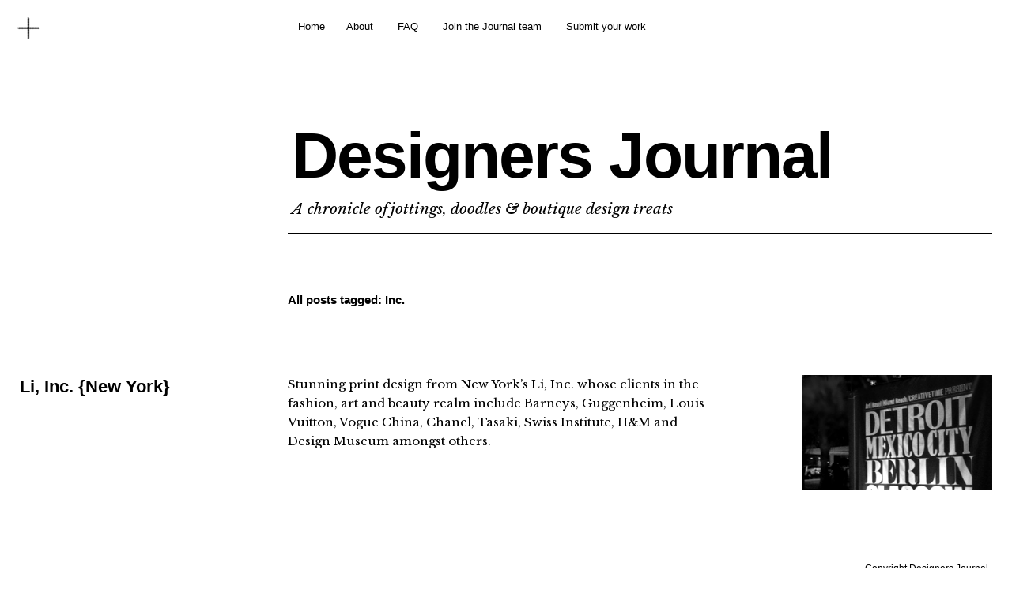

--- FILE ---
content_type: text/html; charset=utf-8
request_url: https://www.google.com/recaptcha/api2/aframe
body_size: 268
content:
<!DOCTYPE HTML><html><head><meta http-equiv="content-type" content="text/html; charset=UTF-8"></head><body><script nonce="KMYhnk0JX3EgL2bmfv2OzQ">/** Anti-fraud and anti-abuse applications only. See google.com/recaptcha */ try{var clients={'sodar':'https://pagead2.googlesyndication.com/pagead/sodar?'};window.addEventListener("message",function(a){try{if(a.source===window.parent){var b=JSON.parse(a.data);var c=clients[b['id']];if(c){var d=document.createElement('img');d.src=c+b['params']+'&rc='+(localStorage.getItem("rc::a")?sessionStorage.getItem("rc::b"):"");window.document.body.appendChild(d);sessionStorage.setItem("rc::e",parseInt(sessionStorage.getItem("rc::e")||0)+1);localStorage.setItem("rc::h",'1766082688433');}}}catch(b){}});window.parent.postMessage("_grecaptcha_ready", "*");}catch(b){}</script></body></html>

--- FILE ---
content_type: text/css
request_url: http://www.designersjournal.net/wp-content/themes/cocoa/style.css?ver=20140501
body_size: 15531
content:
/*
Theme Name: Cocoa
Theme URI: http://www.elmastudio.de/en/themes/cocoa/
Author: Elmastudio
Author URI: http://www.elmastudio.de/en/
Description: Cocoa is a fresh, easy-to-use, minimal blog theme focussing on high-quality typography and a beautiful responsive design. The theme features a unique header and footer widget area, custom About, Social Links and Recent Post by Category widgets and aesthetic, minimal post formats. Cocoas makes is easy to start a blog that will look beautiful from your first post.
Version: 1.0.3
License: GNU General Public License v2 or later
License URI: http://www.gnu.org/licenses/gpl-2.0.html
Tags: white, light, one-column, responsive-layout, custom-background, custom-header, custom-menu, editor-style, featured-images, post-formats, rtl-language-support, sticky-post, translation-ready
Text Domain: cocoa
*/

/*--------------------------------------------------------------
Table of Contents:
----------------------------------------------------------------
1.0  - Reset
2.0  - General Styles
3.0  - Links + Colors
4.0  - Header
5.0  - Posts
	5.1 - Post Formats
	5.2 - Single Posts
	5.3 - Comments
6.0  - Pagination
7.0  - Standard Page
8.0  - Archives / Search Results / 404
9.0  - Widgets
10.0 - Footer
11.0 - Plugins + Jetpack Styles
12.0 - Shortcodes
13.0 - Media Queries
14.0 - Print
--------------------------------------------------------------*/


/*-----------------------------------------------------------------------------------*/
/*	1.0 Reset
/*-----------------------------------------------------------------------------------*/
html, body, div, span, applet, object, iframe, h1, h2, h3, h4, h5, h6, p, blockquote, pre, a, abbr, acronym, address, big, cite, code, del, dfn, em, img, ins, kbd, q, s, samp, small, strike, strong, sub, sup, tt, var, b, u, i, center, dl, dt, dd, ol, ul, li, fieldset, form, label, legend, table, caption, tbody, tfoot, thead, tr, th, td, article, aside, canvas, details, embed, figure, figcaption, footer, header, hgroup, menu, nav, output, ruby, section, summary, time, mark, audio, video {margin: 0; padding: 0; border: 0; font-size: 100%; vertical-align: baseline;}
article, aside, details, figcaption, figure, footer, header, hgroup, nav, section { display: block; }
audio, canvas, video { display: inline-block; *display: inline; *zoom: 1; }
audio:not([controls]) { display: none; }
[hidden] { display: none; }
html { font-size: 100%; overflow-y: scroll; -webkit-text-size-adjust: 100%; -ms-text-size-adjust: 100%; }
figure { margin: 10% 0; }
figcaption { text-align: center; }
img { border: 0; -ms-interpolation-mode: bicubic;}
a:hover, a:active, a:focus { outline: none; -moz-outline-style: none;}
input {-webkit-border-radius:0; border-radius:0;}
::-webkit-input-placeholder {color: #acacac;}
:-moz-placeholder {color: #acacac;}
::-moz-placeholder {color: #acacac;}
:-ms-input-placeholder {color: #acacac;}
*, *:before, *:after {-webkit-box-sizing: border-box; -moz-box-sizing: border-box; box-sizing: border-box;}
.overlay-wrap::-webkit-scrollbar, .nav-open #mobile-container::-webkit-scrollbar {width: 0 !important;}

/* Clearfix */
.clearfix:after{clear:both; content:' '; display:block; font-size:0; line-height:0; visibility:hidden; width:0; height:0; }
.cf:before, .cf:after {content: " "; /* 1 */ display: table; /* 2 */}
.cf:after {clear: both;}
/**
 * For IE 6/7 only
 * Include this rule to trigger hasLayout and contain floats.
 */
.cf {*zoom: 1;}


/*-----------------------------------------------------------------------------------*/
/*	2.0 General Styles
/*-----------------------------------------------------------------------------------*/
body {
	height: 100%;
	display: block;
	font-family: 'Helvetica Neue', Helvetica, Arial, sans-serif;
	color: #000;
	background: #fff;
}
#container {
	padding: 0 10px;
	height: 100%;
}
#masthead,
#main-wrap {
	max-width: 1250px;
	margin: 0 auto;
}
#main-wrap {
	padding-top: 35px;
}

/* --- Serif Font --- */
#site-title h2.site-description,
.site-content .entry-content,
.widget_cocoa_quote blockquote.quote-text,
.authorbox p,
.entry-summary p,
#comments .comment-text {
	font-family: 'Libre Baskerville', Georgia, serif;
}

/* --- Headings --- */
h1, h2, h3, h4, h5, h6 {
	font-family: 'Helvetica Neue', Helvetica, Arial, sans-serif;
	font-weight: bold;
	-webkit-hyphens: auto;
	   -moz-hyphens: auto;
	    -ms-hyphens: auto;
			hyphens: auto;
}
h1 {
	margin: 46px 0 20px;
	font-size: 22px;
	font-size: 1.375rem;
}
h2 {
	margin: 46px 0 15px;
	font-size: 22px;
	font-size: 1.375rem;
	line-height: 1.35;
}
h3 {
	margin: 38px 0 8px;
	font-size: 19px;
	font-size: 1.1875rem;
	line-height: 1.4;
}
h4 {
	margin: 30px 0 6px;
	font-size: 17px;
	font-size: 1.0625rem;
	line-height: 1.4;
}
h5 {
	margin: 24px 0 8px;
	font-size: 16px;
	font-size: 1rem;
}
h6 {
	margin: 24px 0 8px;
	font-size: 15px;
	font-size: 0.9375rem;
}

/* --- Text Elements --- */
p {
	margin-bottom: 26px;
}
.entry-content p:last-child {
	margin-bottom: 0;
}
.entry-content blockquote p:last-child  {
	margin-bottom: 26px;
}
.single-post .entry-content p:last-child  {
	margin-bottom: 46px;
}
ul, ol {
	margin: 0 0 26px 0;
	padding-left: 40px;
	list-style-position: inside;
}
ul {
	list-style: square;
}
ol {
	list-style: decimal;
}
li > ul,
li > ol {
	margin-bottom: 0;
	margin-left: 0;
}
.entry-content ul,
.entry-content ol {
	padding-left: 50px;
}
.entry-content ul li,
.entry-content ol li,
#comments ul li,
#comments ol li  {
	margin-bottom: 4px;
	list-style-position: outside;
}
.entry-content ul ul li:last-child,
.entry-content ol ol li:last-child,
#comments ul ul li:last-child,
#comments ol ol li:last-child {
	margin-bottom: 0;
}
.entry-content ul ul,
.entry-content ol ol,
#comments ul ul,
#comments ol ol {
	padding-left: 25px;
}
b, strong {
	font-weight: bold;
}
dfn, em, i {
	font-style: italic;
}
s, strike, del {
	text-decoration: line-through;
}
address {
	margin: 0 0 34px;
	font-size: 16px;
	font-size: 1rem;
	line-height: 1.6;
}
pre {
	max-width: 100%;
	margin-bottom: 26px;
	padding: 15px;
	overflow: auto;
	background: #ededed;
	font-family: Consolas, Monaco, monospace;
	font-size: 13px;
	font-size: 0.8125rem;
	line-height: 1.4;
}
code, kbd, tt, var {
	font-family: Consolas, Monaco, monospace;
	font-size: 13px;
	font-size: 0.8125rem;
}
abbr, acronym {
	border-bottom: 1px dotted #666;
	cursor: help;
}
mark, ins {
	background: #d6fce2;
	text-decoration: none;
}
sup,
sub {
	position: relative;
	vertical-align: baseline;
	height: 0;
	font-size: 75%;
	line-height: 0;
}
sup {
	bottom: 1ex;
}
sub {
	top: .5ex;
}
small {
	font-size: 75%;
}
big {
	font-size: 125%;
}
figure {
	margin: 0;
}
img {
	max-width: 100%; /* Adhere to container width. */
	height: auto; /* Make sure images are scaled correctly. */
}
dt {
	padding-bottom: 4px;
	font-family: 'Helvetica Neue', Helvetica, Arial, sans-serif;
	font-weight: bold;
}
dd {
	margin: 0 0 20px;
}
dl dt {
	font-weight: bold;
	color: #162626;
}
dl dd {
	font-family: 'Helvetica Neue', Helvetica, Arial, sans-serif;
	margin: 0 0 20px;
	font-size: 15px;
	font-size: 0.9375rem;
	line-height:1.45;
}
.wp-smiley {
	border: 0;
	margin-bottom: 0;
	margin-top: 0;
	padding: 0;
}

/* --- Tables --- */
table {
	width: 100%;
	margin: 0 0 40px;
	border-collapse: collapse;
	border-spacing: 0;
	border-bottom: 1px solid #ddd;
	line-height: 2;
	font-family: 'Helvetica Neue', Helvetica, Arial, sans-serif;
	font-size: 15px;
	font-size: 0.9375rem;
}
table td {
	padding: 10px 10px 10px 0;
	border-top: 1px solid #ddd;
}
table caption {
	margin: 40px 0;
}
table th {
	padding: 10px 10px 10px 0;
	text-align:left;
	font-weight: bold;
	color: #000;
}

/* --- Alignment --- */
.alignleft,
.alignright {
	display: block;
}
.alignleft {
	margin: 5px 45px 5px 0;
	float: left;
}
.alignright {
	margin: 5px 0 0 30px;
	float: right;
}
.aligncenter {
	display: block;
	margin-left: auto;
	margin-right: auto;
	clear: both;
}
img.alignleft,
img.alignright {
	margin-top:10px;
	margin-bottom:20px;
}

/* --- Forms --- */
input,
textarea {
	padding: 10px;
	border: 1px solid #dadada;
	background: #fafafa;
	font-family: 'Helvetica Neue', Helvetica, Arial, sans-serif;
	color: #000;
	font-size: 14px;
	font-size: 0.875rem;
	line-height: 1.5;
	-webkit-transition: all ease-in-out 0.2s;
	-moz-transition: all ease-in-out 0.2s;
	-o-transition: all ease-in-out 0.2s;
	transition: all ease-in-out 0.2s;
}
form label {
	font-family: 'Helvetica Neue', Helvetica, Arial, sans-serif;
	font-size: 13px;
	font-size: 0.8125rem;
	font-weight: bold;
}
input:hover,
textarea:hover {
	background: none;
}
input:focus,
v:active,
textarea:focus,
textarea:active {
	background: none;
	border: 1px solid #999;
	outline: none;
}

/* --- Buttons --- */
input[type="button"],
input[type="submit"] {
	padding: 15px 12px 14px;
	background: #000;
	color:  rgba(255, 255, 255, 0.85);
	border:none;
	font-family: 'Helvetica Neue', Helvetica, Arial, sans-serif;
	font-size: 11px;
	font-size: 0.6875rem;
	letter-spacing: 1px;
	line-height: 1;
	text-transform: uppercase;
	cursor: pointer;
	-webkit-appearance: none;
	-webkit-transition: all ease-in-out 0.2s;
	-moz-transition: all ease-in-out 0.2s;
	-o-transition: all ease-in-out 0.2s;
	transition: all ease-in-out 0.2s;
}
input#submit {
	margin: 15px 0 10px;
	padding: 17px 12px 16px;
	border: none;
	font-size: 11px;
	font-size: 0.6875rem;
	letter-spacing: 1px;
	text-transform: uppercase;
	cursor: pointer;
	-webkit-appearance: none;
	color:  rgba(255, 255, 255, 0.85);
	float: right;
}
input[type="button"]:hover,
input[type="submit"]:hover,
input#submit:hover,
.widget_blog_subscription input[type="submit"]:hover {
	background: #000;
	color: #fff;
}


/*-----------------------------------------------------------------------------------*/
/*	3.0 Links + Colors
/*-----------------------------------------------------------------------------------*/
a {
	color: #000;
	text-decoration: none;
}
.entry-content p a,
blockquote cite a,
.textwidget a,
.about-text-wrap a,
.widget-area a,
#comments .comment-text a,
.authorbox p.author-description a {
	color: #000;
	border-bottom: 1px solid #ccc;
	outline: none;
	-webkit-transition: all linear 0.1s;
	-moz-transition: all linear 0.1s;
	-o-transition: all linear 0.1s;
	transition: all linear 0.1s;
}
h1 a, h2 a, h3 a, h4 a, h5 a, h6 a,
.entry-details a,
#comments a,
.nav-wrap a,
#colophon a,
.authorbox p.author-name a,
.page .entry-content a {
	color: #000;
	-webkit-transition: all linear 0.1s;
	-moz-transition: all linear 0.1s;
	-o-transition: all linear 0.1s;
	transition: all linear 0.1s;
}
.widget-area .widget_nav_menu a,
.entry-thumbnail a,
.widget_cocoa_recentposts a,
.widget_cocoa_quote .quote-text a,
.widget_cocoa_about .about-slogan a,
.widget_calendar a,
.tagcloud a,
.format-link .entry-content a {
	border-bottom: none !important;
}
#site-info a {
	font-weight: bold;
}
.widget_cocoa_quote .quote-text a,
.widget_cocoa_about .about-slogan a {
	font-style: italic;
}

/* --- Hovers --- */
.entry-content p a:hover,
blockquote cite a:hover,
.widget-area a:hover,
#comments .comment-text a:hover,
.authorbox p.author-description a:hover {
	color: #000;
	border-bottom: 1px solid #444;
}
#site-nav ul li a:hover,
.entry-details a:hover,
#comments a:hover,
.nav-wrap a:hover,
#colophon a:hover,
.authorbox p.author-name a:hover,
.post .entry-content a.more-link:hover,
.template-archive a:hover,
.gallery .gallery-item a:hover,
#infinite-handle span:hover,
.widget-area .widget_nav_menu a:hover,
.tagcloud a:hover,
.widget_calendar a:hover,
.format-link .entry-content a:hover {
	color: #999;
	-webkit-transition: color linear 0.1s;
	-moz-transition: color linear 0.1s;
	-o-transition: color linear 0.1s;
	transition: color linear 0.1s;
}
h1 a:hover,
h2 a:hover,
h2.entry-title a:hover,
h3 a:hover,
h4 a:hover,
h5 a:hover,
h6 a:hover,
#menu-social li a:hover,
.widget_cocoa_quote .quote-text a:hover,
.widget_cocoa_about .about-slogan a:hover,
.footer-search .screen-reader-text:hover,
a#mobile-open-btn:hover,
a#desktop-open-btn:hover {
	color: #777;
	-webkit-transition: color linear 0.1s;
	-moz-transition: color linear 0.1s;
	-o-transition: color linear 0.1s;
	transition: color linear 0.1s;
}
.btn-hover {
	color: #777 !important;
}

/* --- More Link --- */
.post .entry-content a.more-link {
	color: #000;
	background-image: none;
	border: none;
	display: inline-block;
	font-weight: bold;
}
.post .entry-content a.more-link:before,
.post .entry-content a.more-link:after {
	display: inline;
	padding: 0;
	-webkit-font-smoothing: antialiased;
	vertical-align: top;
}
.post .entry-content a.more-link:before {
	content: '\005b';
}
.post .entry-content a.more-link:after {
	content: '\005d';
}

/* --- Footer Links --- */
a img {
	border: 0;
}

/*-----------------------------------------------------------------------------------*/
/*	4.0 Header
/*-----------------------------------------------------------------------------------*/
#masthead {
	position:relative;
	display:block;
}
#site-title {
	margin: 0;
	padding: 13px 0;
	border-bottom: 1px solid #000;
	text-align: center;
}
#site-title h1 {
	display: block;
	margin: 0;
	padding: 0 0 5px 0;
	font-size: 36px;
	font-size: 2.25rem;
	line-height: 1.15;
	letter-spacing: -1px;
	word-wrap: break-word;
}
#site-title h1 a {
	display: inline-block;
}
#site-title h1 a:hover {
	color: #000;
}
#site-title h2.site-description {
	margin: 0;
	padding: 0;
	font-size: 13px;
	font-size: 0.8125rem;
	line-height: 1.15;
	font-weight: normal;
	font-style: italic;
}

/* --- Main Menu + Widget Overlay --- */
.desktop-btns {
	display: none;
}
.mobile-btns {
	position: relative;
	width: 46px;
	height: 46px;
	background: none;
}
a#mobile-open-btn {
	position: absolute;
	top: 0;
	left: 0;
	width: 46px;
	height: 46px;
	display: block;
	background: none;
	color: #000;
	z-index: 10000;
	transform-origin: center center;
	-moz-transform: rotate(45deg);
	-webkit-transform: rotate(45deg);
	-o-transform: rotate(45deg);
	-ms-transform: rotate(45deg);
	transform: rotate(45deg);
	-webkit-transition: color linear 0.1s;
	-moz-transition: color linear 0.1s;
	-o-transition: color linear 0.1s;
	transition: color linear 0.1s;
}
a#mobile-close-btn {
	opacity: 0;
	position: absolute;
	top: 0;
	left: 0;
	width: 46px;
	height: 46px;
	background: none;
	z-index: 1000;
}
.nav-open a#mobile-close-btn {
	display: block;
	z-index: 100000;
}
a#mobile-open-btn span,
a#mobile-close-btn span {
	opacity: 0;
	display: none;
}
a#mobile-open-btn:before {
	content: '\f406';
	display: block;
	position: absolute;
	width: 46px;
	height: 46px;
	top: 14px;
	left: 14px;
	-webkit-font-smoothing: antialiased;
	font: normal 17px/1 'Genericons';
	background: none;
	vertical-align: top;
}
.nav-open a#mobile-open-btn {
	-moz-transform: rotate(90deg);
	-webkit-transform: rotate(90deg);
	-o-transform: rotate(90deg);
	-ms-transform: rotate(90deg);
	transform: rotate(90deg);
	cursor: default;
}
#site-nav {
	display: block;
	clear: both;
	padding: 0 10px;
}
#site-nav ul {
	list-style: none;
	margin: 0;
	padding: 0;
}
#site-nav ul li  {
	display: block;
	margin: 0;
	padding: 18px 24px 18px 0;
	border-bottom: 1px solid #ddd;
}
#site-nav ul li.menu-item-has-children,
#site-nav ul li.page_item_has_children {
	padding: 18px 0 0 0;
	border-bottom: none;
}
#site-nav ul li li  {
	padding: 18px 24px 18px 0;
}
#site-nav ul ul.sub-menu,
#site-nav ul ul.children {
	display: block;
	margin: 18px 0 0 0;
	border-top: 1px solid #ddd;
}
#site-nav ul li a {
	display: inline-block;
	padding: 0 10px;
	font-size: 13px;
	font-size: 0.8125rem;
	line-height: 1.35;
}
#site-nav ul ul ul li a,
.widget_nav_menu ul ul ul li a,
.widget_pages ul ul ul li a,
.widget_categories ul ul ul li a {
	margin-left: 20px;
}
#site-nav ul ul li a:before,
.widget_nav_menu ul ul li a:before,
.widget_pages ul ul li a:before,
.widget_categories ul ul li a:before {
	display: inline;
	content: '\002d';
	padding: 0 20px 0 0;
	-webkit-font-smoothing: antialiased;
	vertical-align: top;
}
.widget_nav_menu ul li a:hover {
	background: none;
}
.overlay-wrap {
	padding: 0 10px 35px;
}
.info-close #mobile-container {
	display: none;
}
.nav-open .mobile-btns {
	position: fixed;
	top: 0;
	left: 0;
	z-index: 1000;
	background: #fff;
}
.nav-open #mobile-container {
	position: fixed;
	top: 0;
	left: 0;
	right: 0;
	bottom: 0;
	opacity: 1;
	z-index: 800;
	height: 100%;
	width: 110%;
	margin: 0;
	padding-top: 46px;
	padding-right: 10%;
	overflow-y: scroll;
	-webkit-overflow-scrolling: touch;
	background: rgba(255, 255, 255, 0.97);
	display: block;
}
.nav-open #container {
	position: fixed;
	z-index: 0;
	top: 46px;
	right: 0;
	left: 0;
	bottom: 0;
}
.nav-open .overlay-wrap {
	display: block !important;
}
.admin-bar.nav-open .mobile-btns {
	top: 46px;
}
.admin-bar.nav-open #mobile-container,
.admin-bar.nav-open #container {
	top: 92px;
}

/*-----------------------------------------------------------------------------------*/
/*	5.0 Posts
/*-----------------------------------------------------------------------------------*/
.site-content .post,
.site-content .type-attachment {
	position: relative;
	display: block;
	max-width: 100%;
	margin: 0 0 30px;
	padding-bottom: 60px;
	clear: both;
	float: none;
	overflow: hidden;
	border-bottom: 1px solid #ddd;
}
.site-content .post:last-of-type {
	border-bottom: none;
}

/* --- Sticky Header Entry --- */
.site-content .entry-wrap {
	padding: 0;
}
.site-content .post:first-of-type .entry-wrap,
.singe-post .site-content .entry-wrap,
.page .site-content .entry-wrap,
.search-no-results .site-content .entry-wrap,
.single-attachment .site-content .entry-wrap {
	border-top: none;
}
.site-content .entry-header {
	display: block;
	padding: 0 0 20px;
}
.page .site-content .entry-header,
.search-no-results .site-content .entry-header {
	display: block;
	float: none;
	width: auto;
	padding: 0 0 0 5px;
}
.site-content .entry-thumbnail {
	padding: 0 0 26px;
}
.site-content .entry-thumbnail img.wp-post-img {
	line-height: 0;
}
.page-link {
	display: block;
	padding: 15px 0;
	clear: both;
	font-size: 14px;
	font-size: 0.875rem;
	word-spacing:18px;
}
.page-link a {
	display: inline-block;
	text-decoration: none;
	margin-bottom: 8px;
}
.sticky {
}

/* --- Post Header --- */
.entry-header h2.entry-title,
.entry-header h1.entry-title {
	margin: 0;
	padding: 0;
	font-size: 20px;
	font-size: 1.25rem;
	line-height: 1.25;
	display: block;
	clear: both;
	-ms-word-wrap: break-word;
	word-wrap: break-word;
}
.entry-details {
	display: block;
	overflow: hidden;
	position: relative;
	margin: 6px 0 0 0;
	padding: 6px 0 0 0;
	font-size: 12px;
	font-size: 0.75rem;
	clear: both;
	float: none;
	line-height: 1.5;
}
.entry-details:before,
.site-content .note:before,
.site-content p.nocomments:before {
	content: "\00a0";
	position: absolute;
	width: 20px;
	height: 1px;
	line-height: 1px;
	border-top: 1px solid #ddd;
	top: 0;
	left: 0;
	z-index: 1;
}
.entry-details .entry-date,
.entry-details .entry-author,
.entry-details .entry-edit,
.entry-details .entry-comments,
.entry-details .entry-cats a {
	display: inline;
}
.entry-details .entry-cats {
	display: none;
}
.entry-details .entry-edit:before,
.entry-details .entry-comments:before,
.entry-details .full-size-link:before {
	display: inline;
	content: '\002f';
	padding: 0;
	-webkit-font-smoothing: antialiased;
	vertical-align: top;
}
.entry-details .entry-comments:before,
.entry-details .entry-edit:before,
.comment-content ul li.comment-edit:before,
.entry-details .full-size-link:before {
	padding: 5px 4px 0;
}
.entry-details .entry-tags ul {
	margin: 0;
	padding: 0;
}


/*-----------------------------------------------------------------------------------*/
/*	5.1 Post Formats
/*-----------------------------------------------------------------------------------*/
.format-status h2.entry-title,
.format-link h2.entry-title,
.format-aside h2.entry-title,
.format-quote h2.entry-title,
.format-video h2.entry-title,
.format-image h2.entry-title,
.format-status h1.entry-title,
.format-link h1.entry-title,
.format-aside h1.entry-title,
.format-quote h1.entry-title,
.format-video h1.entry-title,
.format-image h1.entry-title {
	font-size: 18px;
	font-size: 1.125rem;
}
.format-status .entry-content p,
.format-quote .entry-content blockquote p {
	font-size: 22px;
	font-size: 1.375rem;
	line-height: 1.4;
}
.format-quote .entry-content blockquote p:last-of-type {
	margin-bottom: 0;
}
.format-quote .entry-content blockquote {
	margin-left: 0;
}
.format-link .entry-content p a {
	font-size: 22px;
	font-size: 1.375rem;
	line-height: 1.4;
}
.format-link .entry-content p a:after {
	display: inline-block;
	content: '\f429';
	padding: 2px 0 0 8px;
	-webkit-font-smoothing: antialiased;
	font: normal 30px/1 'Genericons';
	vertical-align: top;
}
.site-content .format-link .entry-wrap {
	padding: 40px 0 0;
}


/*-----------------------------------------------------------------------------------*/
/*	5.2 Single Posts
/*-----------------------------------------------------------------------------------*/

/* --- Typography --- */
.entry-content p,
.entry-content p.standard-text,
.entry-content ul,
.entry-content ol,
.entry-content .wide-content {
	font-size: 15px;
	font-size: 0.9375rem;
	line-height: 1.6;
}
p.justify {
	text-align: justify;
}
.entry-content blockquote,
#comments blockquote {
	margin-left: 50px;
	position: relative;
}
.entry-content blockquote cite,
#comments blockquote cite {
	font-size: 13px;
	font-size: 0.8125rem;
	font-style: italic;
	display: block;
	text-align: right;
	padding-top: 15px;
}
.entry-content blockquote cite:before,
#comments blockquote cite:before,
.widget_cocoa_quote cite.quote-author:before {
	content: '\2013';
	display: inline;
	padding: 0 2px 0 0;
	-webkit-font-smoothing: antialiased;
}
.entry-content p span.dropcap {
	float: left;
	padding: 3px 6px 0 0;
	font-size: 44px;
	font-size: 2.75rem;
	font-weight: bold;
	line-height: 1;
}
.entry-content p.pull-left,
.entry-content p.pull-right {
	margin-bottom: 26px;
	font-family: 'Helvetica Neue', Helvetica, Arial, sans-serif;
	font-size: 17px;
	font-size: 1.0625rem;
	font-weight: bold;
	line-height: 1.55;
}
.entry-content p.pull-right {
	text-align: right;
}
.entry-content p.intro {
	font-size: 17px;
	font-size: 1.0625rem;
	font-weight: bold;
	line-height: 1.45;
	margin-bottom: 20px;
}
.page .entry-content p.intro {
	margin-bottom: 30px;
}
.site-content .page .page-note,
.site-content .note {
	font-family: 'Helvetica Neue', Helvetica, Arial, sans-serif;
	font-size: 13px;
	font-size: 0.8125rem;
	line-height: 1.6;
}
.site-content .note {
	position: relative;
	padding-top: 12px;
	max-width: 200px;
}

/* --- Images / Video --- */
img {
	max-width: 100%;
	height: auto;
}
a[rel~="attachment"],
a[href$=jpg],
a[href$=jpeg],
a[href$=jpe],
a[href$=png],
a[href$=gif]{
    border-bottom: none !important;
}
img.wp-post-image {
	padding: 0;
}
img.img-border {
	max-width:98.1%;
	padding:5px;
	background:#fff;
	border:1px solid #ddd;
}
.widget img {
	max-width:100%;
	height:auto;
}
.wp-caption.alignnone {
	margin: 0;
}
.wp-caption {
	max-width: 100%;
}
img#wpstats {
	display: none;
}
.entry-content p.wp-caption-text,
.widget p.wp-caption-text,
.gallery .gallery-item .gallery-caption,
.single .gallery .gallery-item .gallery-caption,
.type-attachment .entry-content .entry-caption p {
	font-family: 'Helvetica Neue', Helvetica, Arial, sans-serif;
	font-size: 13px;
	font-size: 0.8125rem;
	line-height: 1.4;
}
.entry-content p.wp-caption-text,
.type-attachment .entry-content .entry-caption p {
	margin: 0;
	padding: 10px 2px 38px;
}
.entry-content .alignleft p.wp-caption-text {
	text-align: left;
}
.entry-content .alignright p.wp-caption-text {
	text-align: right;
	margin-right: 6px;
}
embed,
iframe,
object,
video {
	max-width:100%;
}
.entry-content .twitter-tweet-rendered {
	max-width: 100% !important; /* Override the Twitter embed fixed width */
}
.site-content .type-attachment {
	padding-top: 0 !important;
}

/* --- Image Galleries --- */
.gallery {
	margin: 0 auto;
}
.gallery .gallery-item {
	float: left;
	margin-top: 0;
	margin-bottom: 6px;
	text-align: center;
	width: 33.3%;
}
.gallery .gallery-item a {
	border-bottom: none;
}
.gallery-columns-2 .gallery-item {
	width: 50%;
}
.gallery-columns-2 .gallery-item:nth-of-type(odd),
.gallery-columns-3 .gallery-item:nth-of-type(3n+1) {
	padding-right: 1.4%;
}
.gallery-columns-2 .gallery-item:nth-of-type(even),
.gallery-columns-3 .gallery-item:nth-of-type(3n+3) {
	padding-left: 1.4%;
}
.gallery-columns-3 .gallery-item:nth-of-type(3n+2) {
	padding-left: 0.7%;
	padding-right: 0.7%;
}
.gallery-columns-4 .gallery-item {
	width: 25%;
}
.gallery-columns-5 .gallery-item {
	width: 20%;
}
.gallery-columns-6 .gallery-item {
	width: 16.6%;
}
.gallery-columns-7 .gallery-item {
	width: 14%;
}
.gallery-columns-8 .gallery-item {
	width: 12.5%;
}
.gallery-columns-9 .gallery-item {
	width: 11%;
}
.gallery-columns-2 .attachment-medium {
	max-width: 92%;
	height: auto;
}
.gallery-columns-4 .attachment-thumbnail,
.gallery-columns-5 .attachment-thumbnail,
.gallery-columns-6 .attachment-thumbnail {
	max-width: 93%;
	height: auto;
}
.gallery-columns-7 .attachment-thumbnail,
.gallery-columns-8 .attachment-thumbnail,
.gallery-columns-9 .attachment-thumbnail {
	max-width: 94%;
	height: auto;
}
.gallery dl, .gallery dt {
	margin: 0;
}
.gallery br+br {
	display: none;
}
.gallery .gallery-item img {
	width: 100%;
	height: auto;
}
.gallery .gallery-item .gallery-caption {
	display: none;
	margin: 2px 2px 24px;
	padding: 0;
}
.single .gallery .gallery-item .gallery-caption {
	display: block;
}

/* --- Author Box --- */
.single-post .authorbox {
	position: relative;
	margin: 0;
	padding: 25px 0 0 0;
	clear: both;
}
.single-post .authorbox:before {
	content: "\00a0";
	position: absolute;
	width: 60px;
	height: 1px;
	line-height: 1px;
	border-top: 1px solid #000;
	top: 0;
	left: 5px;
	z-index: 1;
}
.authorbox .author-info img.avatar {
	width: 60px;
	height: 60px;
	margin: 2px 0 0 0;
	float: left;
}
.authorbox p.author-name {
	margin: 0;
	padding: 0 0 3px 80px;
	font-size: 21px;
	font-size: 1.3125rem;
	font-weight: bold;
}
.authorbox p.author-name span {
	display: block;
	padding-bottom: 12px;
	font-family: 'Helvetica Neue', Helvetica, Arial, sans-serif;
	font-size: 12px;
	font-size: 0.75rem;
	font-weight: normal;
}
.authorbox p.author-description {
	margin: 0;
	padding: 0 0 0 80px;
	font-size: 14px;
	font-size: 0.875rem;
	line-height: 1.65;
}


/*-----------------------------------------------------------------------------------*/
/*	5.3 Comments
/*-----------------------------------------------------------------------------------*/
#comments,
#disqus_thread {
	position: relative;
	border-top: 1px solid #ddd;
	padding: 0 0 100px 5px;
}
#comments li.comment,
#comments li.pingback {
	overflow:hidden;
	margin: 0 0 38px;
	padding: 0;
}
#comments li.comment:last-of-type,
#comments li.pingback:last-of-type {
	margin: 0;
}
#comments li.comment ul.children {
	margin: 38px 0 0;
}
#comments .children .comment:last-child {
	margin: 0;
}
#comments h3.comments-title {
	margin: 35px 0 65px;
	padding: 0;
	font-size: 18px;
	font-size: 1.125rem;
}
#comments h3.comments-title span a {
	display: none;
	margin: 5px 0 0 0;
	font-size: 12px;
	font-size: 0.75rem;
	float: right;
	font-weight: normal;
}
.site-content ol.commentlist {
    list-style: none;
    margin: 0;
    padding: 0;
}
.site-content ol.commentlist li {
	display: block;
	margin: 0;
	padding: 0;
}
#comments ul.children {
	margin: 0;
	padding: 0;
}

/* --- Comment Content --- */
#comments .comment-details {
	position: relative;
	margin: 0;
	padding: 2px 0 0 57px;
}
#comments li.pingback {
	padding: 0 0 0 57px;
}
#comments .comment-avatar {
	margin: 0;
	padding: 0;
	float: left;
}
#comments .comment-avatar img.avatar {
	width: 45px;
	height: 45px;
	margin:  0;
}
#comments .comment-author {
	margin: 0;
	padding: 0;
	font-size: 15px;
	font-size: 0.9375rem;
	font-weight: bold;
}
#comments .comment-text {
	margin: 0;
	padding: 16px 0 0 0;
	overflow: hidden;
	font-size: 14px;
	font-size: 0.875rem;
	line-height: 1.5;
}
#comments .comment-text p {
	margin: 0;
	padding: 0 0 18px;
	font-size: 15px;
	font-size: 0.9375rem;
	line-height: 1.55;
}
#comments ul.comment-meta {
	margin: 0;
	padding: 5px 0 0 0;
	overflow: hidden;
	list-style:none;
	font-size: 12px;
	font-size: 0.75rem;
}
#comments ul.comment-meta a {
	text-decoration: none;
}
#comments ul.comment-meta li {
	display: inline;
}
#comments ul.comment-meta a.comment-edit-link:before {
	content: '\002f';
	display: inline;
	padding: 0 9px 0 7px;
	-webkit-font-smoothing: antialiased;
}
#comments .comment-reply {
	position: relative;
	padding: 0 0 20px;
	font-size: 12px;
	font-size: 0.75rem;
}
#comments .comment-reply:after {
	content: "\00a0";
	position: absolute;
	width: 22px;
	height: 1px;
	line-height: 1px;
	border-bottom: 1px solid #ddd;
	bottom: 0;
	left: 0;
	z-index: 1;
}
#comments p.comment-awaiting-moderation {
	display: inline-block;
	margin: 0 0 26px;
	padding: 1px 2px;
	font-family: 'Helvetica Neue', Helvetica, Arial, sans-serif;
	background: #d6fce2;
	font-size: 13px;
	font-size: 0.8125rem;
	font-style: italic;
}
.bypostauthor {
}

/* --- Pingbacks --- */
#comments ol li.pingback span {
	font-size: 16px;
	font-size: 1rem;
	font-weight: bold;
}
#comments ol li.pingback p {
	margin:0;
}
#comments ol li.pingback a {
	font-size: 14px;
	font-size: 0.875rem;
	font-weight: normal;
}
#comments .pingback p.pingback-edit a {
	font-size: 12px;
	font-size: 0.75rem;
}

/* --- No Comments Info --- */
.site-content .nopassword,
.site-content p.nocomments {
	position: relative;
	margin: 35px 0 0 0;
	padding: 12px 0 0 0;
	font-size: 13px;
	font-size: 0.8125rem;
	font-weight: bold;
}
.site-content .post-password-form p {
	font-size: 16px;
	font-size: 1rem;
}

/* Comments Reply */
#comments #respond {
	margin: 0 0 35px;
	padding: 50px 0 0;
	overflow: hidden;
	text-align: left;
}
#comments ol.commentlist #respond {
	margin: 0;
	padding-left: 0;
	padding-right: 0;
}
#comments #respond h3#reply-title {
	margin: 0;
	padding: 0;
	font-size: 18px;
	font-size: 1.125rem;
	display: block;
}
#comments #respond p.comment-notes,
#comments #respond p.logged-in-as {
	margin: 0 0 12px;
	padding: 5px 0 0;
	font-size: 12px;
	font-size: 0.75rem;
}
#respond a#cancel-comment-reply-link {
	margin: 2px 0 0 0;
	float:  right;
	font-size: 12px;
	font-size: 0.75rem;
	font-weight: normal;
}
#commentform p.comment-form-author,
#commentform p.comment-form-email,
#commentform p.comment-form-url,
#commentform p.comment-form-comment {
	margin:0;
	padding: 12px 0 0;
	font-size: 15px;
	font-size: 0.9375rem;
	font-weight: bold;
}
#commentform p.comment-form-author,
#commentform p.comment-form-email,
#commentform p.comment-form-url,
#commentform p.comment-form-comment,
.contact-form div {
	float: none;
	clear: both;
	width: 100%;
}
#commentform p.form-allowed-tags {
	display: none;
}
#commentform input#author,
#commentform input#email,
#commentform input#url {
	display: block;
	width: 100%;
	margin: 8px 0 0;
	padding: 10px 2%;
	background: #fafafa;
	color: #000;
	border: 1px solid #dadada;
	font-family: 'Libre Baskerville', Georgia, serif;
	font-size: 14px;
	font-size: 0.875rem;
	line-height: 1.5;
	-webkit-appearance: none;
	outline-color: transparent;
	outline-style: none;
}
#commentform textarea#comment {
	width:100%;
	margin: 8px 0 0;
	padding: 10px;
	border: 1px solid #dadada;
	background: #fafafa;
	color: #000;
	font-family: 'Libre Baskerville', Georgia, serif;
	font-size: 14px;
	font-size: 0.875rem;
	line-height: 1.5;
	-webkit-appearance: none;
	outline-color: transparent;
	outline-style: none;
}
#commentform textarea#comment:hover,
#commentform input#author:hover,
#commentform input#email:hover,
#commentform input#url:hover {
	background: none;
}
#commentform textarea#comment:focus,
#commentform textarea#comment:active,
#commentform input#author:focus,
#commentform input#author:active,
#commentform input#email:focus,
#commentform input#email:active,
#commentform input#url:focus,
#commentform input#url:active {
	border: 1px solid #bcbcbc;
	background: none;
}
#commentform p.form-submit {
	margin:0 0 15px;
	clear: both;
}
.custom-background #commentform input#author,
.custom-background #commentform input#email,
.custom-background #commentform input#url,
.custom-background #commentform textarea#comment {
	border: 1px solid rgba(0, 0, 0, 0.2);
	background: rgba(255, 255, 255, 0.4);
}
.custom-background #commentform textarea#comment:hover,
.custom-background #commentform input#author:hover,
.custom-background #commentform input#email:hover,
.custom-background #commentform input#url:hover {
	background: rgba(255, 255, 255, 0.4);
}
.custom-background #commentform textarea#comment:focus,
.custom-background #commentform textarea#comment:active,
.custom-background #commentform input#author:focus,
.custom-background #commentform input#author:active,
.custom-background #commentform input#email:focus,
.custom-background #commentform input#email:active,
.custom-background #commentform input#url:focus,
.custom-background #commentform input#url:active {
	border: 1px solid rgba(0, 0, 0, 0.2);
	background: rgba(255, 255, 255, 0.6);
}

/*-----------------------------------------------------------------------------------*/
/*	6.0 Pagination
/*-----------------------------------------------------------------------------------*/
.nav-wrap,
#infinite-handle {
	display: block;
	overflow: hidden;
	clear: both;
	padding: 32px 0 115px;
}
#nav-below,
#nav-single,
#nav-comments {
	overflow: hidden;
	margin: 0;
	padding: 0 0 0 5px;
	font-size: 12px;
	font-size: 0.75rem;
	line-height: 1.5;
	font-weight: normal;
}
#nav-below a span,
#nav-single a span {
	font-size: 13px;
	font-size: 0.8125rem;
	font-weight: bold;
	display: block;
	padding-bottom: 2px;
}
#nav-single a span {
	color: #000;
}
#nav-single .nav-next {
	text-align: right;
}
#nav-comments {
	margin-top: 60px;
}
.nav-previous,
.previous-image {
	float:left;
	max-width: 50%;
}
.nav-next,
.next-image {
	float:right;
	max-width: 50%;
}
.nav-next a,
.nav-previous a,
.previous-image a,
.next-image a {
	display: inline-block;
}


/*-----------------------------------------------------------------------------------*/
/*	7.0 Standard Page
/*-----------------------------------------------------------------------------------*/
.site-content .page {
	position: relative;
	margin: 0;
	padding: 0 0 50px;
}
.site-content .page .page-note {
	display: none;
	position: absolute;
	top: 2px;
	left: -270px;
	max-width: 220px;
}
.page .site-content .entry-content,
.search-no-results .site-content .entry-content {
	position: relative;
	padding: 0 0 60px 5px;
}
.page .entry-header h1.entry-title {
	margin: 0 0 20px;
	padding: 0;
	font-size: 22px;
	font-size: 1.375rem;
	line-height: 1.5;
	display: block;
	clear: both;
}
.page.fullwidth #comments {
	max-width: 100%;
	padding-left: 0;
}
.page .entry-thumbnail {
	padding-bottom: 65px;
}
.search-results .page .entry-thumbnail {
	padding-bottom: 0;
}

/*-----------------------------------------------------------------------------------*/
/*	8.0 Archives / Search Results / 404
/*-----------------------------------------------------------------------------------*/
.archive-header {
	padding: 44px 0 35px;
}
.archive-header h2.archive-title {
	margin: 0 0 6px;
	font-size: 15px;
	font-size: 0.9375rem;
}
.archive-header .taxonomy-description p {
	font-size: 12px;
	font-size: 0.75rem;
	margin: 0;
}
.entry-summary p {
	font-size: 15px;
	font-size: 0.9375rem;
	line-height: 1.6;
}
.entry-summary p:last-child {
	margin-bottom: 0;
}
.archive .site-content .entry-thumbnail,
.search-results .site-content .entry-thumbnail {
	display: none;
	overflow: hidden;
}
.archive .site-content .entry-details,
.search-results .site-content .entry-details {
	display: none;
}
.archive .site-content .post,
.search-results .site-content .post,
.search-results .site-content .page {
	margin-bottom: 70px;
	clear: both;
	overflow: hidden;
}
.search-results .site-content .page {
	padding: 0;
}
.search-results .site-content article:first-of-type .entry-wrap {
	border-top: none !important;
}

/* --- Archive Page Template --- */
.template-archive h6 {
	margin: 0 0 12px;
}
.archive-2columns,
.template-archive ul.archive-months,
.template-archive .entry-content ul.archive-cats {
	padding: 0 0 65px;
}
.template-archive .entry-content ul {
	list-style: none;
	margin-bottom: 0;
	padding-left: 0;
}
.template-archive .entry-content p,
.template-archive .entry-content ul {
	font-size: 15px;
	font-size: 0.9375rem;
	line-height: 1.55;
}
.template-archive .entry-content ul.archive-posts li {
	position: relative;
	margin-left: 0;
	margin-bottom: 4px;
	padding-left: 21px;
}
.template-archive .entry-content ul.archive-posts li:before {
	position: absolute;
	top: 0;
	left: 0;
	content: '\2014';
	display: block;
	width: 20px;
}
.template-archive .entry-content ul.archive-months li,
.template-archive .entry-content ul.archive-cats li {
	display: inline;
	line-height: 1.7;
}
.template-archive .archive-tags a,
.template-archive .archive-cats a {
	font-size: 15px !important;
	font-size: 0.9375rem !important;
	line-height: 1.7;
}
.template-archive .entry-content ul.archive-months li:after,
.template-archive ul.archive-cats li:after,
.template-archive .archive-tags a:after {
	display: inline;
	content: ' / ';
	padding: 0;
}
.template-archive .entry-content ul.archive-months li:last-child:after,
.template-archive ul.archive-cats li:last-child:after,
.template-archive .archive-tags a:last-child:after {
	display: none;
}
.template-archive .sharedaddy {
	display: none !important;
}


/*-----------------------------------------------------------------------------------*/
/* 9.0 Widgets
/*-----------------------------------------------------------------------------------*/
.widget-area .widget {
	padding: 40px 0 60px;
	border-bottom: 1px solid #ddd;
	clear: both;
	float: none;
	overflow: hidden;
}
.widget-area .widget:last-of-type {
	border-bottom: none;
}
.widget .widget-title-wrap {
	display: block;
}
.widget h3.widget-title {
	display: block;
	font-size: 15px;
	font-size: 0.9375rem;
	margin: 0 0 15px;
}
.widget-area .widget_nav_menu ul ul,
.widget-area .widget_pages ul ul,
.widget-area .widget_categories ul ul {
	padding: 5px 0 0 20px;
	font-size: 13px;
	font-size: 0.8125rem;
}
.widget-area .widget ul li {
	padding-bottom: 5px;
	list-style: none;
	font-size: 13px;
	font-size: 0.8125rem;
	line-height: 1.45;
}
.widget-area .widget ul li:last-child {
	padding-bottom: 0;
}
.widget-area .widget img.resize {
	max-width: 100%;
	height: auto;
}
.widget select,
.widget iframe {
	max-width: 99%;
	margin-left: 1px;
	margin-left: 0.1rem;
}
.wp_widget_tag_cloud div,
.widget_tag_cloud div {
	-ms-word-break: break-all;
     word-break: break-all;
	 word-break: break-word;
}
.widget_recent_comments a.url {
	font-style: italic;
}

/* --- Text Widget --- */
.textwidget {
	font-family: 'Libre Baskerville', Georgia, serif;
	font-size: 14px;
	font-size: 0.875rem;
	line-height: 1.7;
}
.widget p.wp-caption-text {
	margin: 0;
	padding: 8px 2px 24px;
}

/* --- Widget with Lists --- */
.widget_categories ul,
.widget_archive ul,
.widget_pages ul,
.widget_nav_menu ul,
.widget_meta ul,
.widget_recent_entries ul,
.widget_recent_comments ul {
	font-size: 13px;
	font-size: 0.8125rem;
	padding-left: 0;
}
.widget-area .widget_recent_comments ul li {
	padding-bottom: 4px;
}

/* --- Search Widget (+ default Search Form) --- */
.widget_search {
	clear: both;
	overflow: hidden;
}
.widget_search #searchform,
.search-no-results #searchform {
	max-width: 590px;
	width: 100%;
}
.widget_search #searchform input#s,
.search-no-results #searchform input#s {
	width: 72.5%;
	float: left;
	margin-right: 1.5%;
	padding: 2px 3% 2px 4%;
	height: 50px;
	font-size: 15px;
	font-size: 0.9375rem;
}
#searchform input#s:hover {
	background: #fff;
}
#searchform input#s:active,
#searchform input#s:focus {
	background: #fff;
	border: 1px solid #bcbcbc;
}
.widget_search #searchform input[type="submit"],
.search-no-results #searchform input[type="submit"] {
	width: 26%;
	float: left;
	padding: 2px 10px;
	height: 50px;
	font-size: 12px;
	font-size: 0.75rem;
	text-align: center;
}

/* --- RSS Widget --- */
.widget-area .widget_rss ul li {
	padding-bottom: 20px;
}
.widget-area .widget_rss ul li span.rss-date {
	font-size: 13px;
	font-size: 0.8125rem;
	font-style: italic;
}
.widget-area .widget_rss ul li span.rss-date:before {
	content: '\002d';
	display: inline;
	padding: 0 4px 0 2px;
	-webkit-font-smoothing: antialiased;
}
.widget-area .widget_rss ul li .rssSummary {
	font-size: 13px;
	font-size: 0.8125rem;
	padding: 4px 0;
	display: inline-block;
	line-height: 1.4;
}

/* --- Standard Recent Posts --- */
.widget_recent_entries span.post-date {
	display: block;
}
.widget_recent_entries span.post-date:before {
	content: '\002D';
	display: inline;
	padding: 0 4px 0 0;
	-webkit-font-smoothing: antialiased;
}

/* --- Calendar Widget --- */
.widget_calendar #calendar_wrap {
	position: relative;
	font-size: 13px;
	font-size: 0.8125rem;
}
.widget_calendar #calendar_wrap table {
	width: 98%;
}
.widget_calendar #calendar_wrap a {
	font-weight: bold;
}
.widget_calendar #wp-calendar caption {
	margin: 0 0 8px;
	text-align: left;
	font-weight: bold;
}
.widget_calendar table#wp-calendar tr th {
	padding: 2px;
	text-align: center;
	font-weight:bold;
}
.widget_calendar table#wp-calendar tr td {
	padding: 3px 5px;
	border: 1px solid #ddd;
}
.widget_calendar table#wp-calendar tr td#today {
	font-weight:bold;
}
.widget_calendar table#wp-calendar tbody tr td a {
	display: block;
}
.widget_calendar table#wp-calendar tbody tr td a:hover {
	text-decoration: underline;
}

/* --- Cocoa Social Custom Menu --- */
#menu-social {
	display: inline-block;
	overflow: hidden;
	margin: 0;
	padding: 0;
}
#menu-social li {
	display: inline-block;
	margin: 0;
	padding: 0 !important;
	list-style: none;
}
#menu-social li a {
	width: 70px;
	height: 70px;
	display: block;
	padding: 0;
	margin: 0 15px 15px 0;
	font-size: 11px;
	font-size: 0.6875rem;
	line-height: 1.1;
	font-weight: bold;
	word-break: break-word;
	text-align: center;
	overflow: hidden;
}
#menu-social li a span {
	display: none;
}
#menu-social li a::before {
	display: inline-block;
	-webkit-font-smoothing: antialiased;
	font: normal 24px/1 'Genericons';
	vertical-align: top;
	width: 70px;
	height: 36px;
	padding: 0;
}
#menu-social li a::before { content: '\f408';}
#menu-social li a[href*="codepen.io"]::before      {content: '\f216';}
#menu-social li a[href*="digg.com"]::before        {content: '\f221';}
#menu-social li a[href*="dropbox.com"]::before     {content: '\f225';}
#menu-social li a[href*="facebook.com"]::before    {content: '\f204';}
#menu-social li a[href*="flickr.com"]::before      {content: '\f211';}
#menu-social li a[href*="plus.google.com"]::before {content: '\f218';}
#menu-social li a[href*="github.com"]::before      {content: '\f200';}
#menu-social li a[href*="instagram.com"]::before   {content: '\f215';}
#menu-social li a[href*="linkedin.com"]::before    {content: '\f208';}
#menu-social li a[href*="pinterest.com"]::before   {content: '\f210';}
#menu-social li a[href*="path.com"]::before		   {content: '\f219';}
#menu-social li a[href*="dribbble.com"]::before    {content: '\f201';}
#menu-social li a[href*="polldaddy.com"]::before   {content: '\f217';}
#menu-social li a[href*="getpocket.com"]::before   {content: '\f224';}
#menu-social li a[href*="reddit.com"]::before      {content: '\f222';}
#menu-social li a[href*="skype.com"]::before,
#menu-social li a[href*="skype:"]::before          {content: '\f220';}
#menu-social li a[href*="stumbleupon.com"]::before {content: '\f223';}
#menu-social li a[href*="tumblr.com"]::before      {content: '\f214';}
#menu-social li a[href*="twitter.com"]::before     {content: '\f202';}
#menu-social li a[href*="vimeo.com"]::before       {content: '\f212';}
#menu-social li a[href*="youtube.com"]::before       {content: '\f213';}
#menu-social li a[href*="wordpress.org"]::before,
#menu-social li a[href*="wordpress.com"]::before   {content: '\f205';}
#menu-social li a[href*="youtube.com"]::before     {content: '\f213';}
#menu-social li a[href*="feed"]::before     	   {content: '\f413';}
#menu-social li a[href*="mailto"]::before    	   {content: '\f410';}


/* --- Cocoa Quote Widget --- */
.quote-wrap {
	display: block;
}
.widget_cocoa_quote blockquote.quote-text {
	position: relative;
	font-size: 36px;
	font-size: 2.25rem;
	line-height: 1.2;
	letter-spacing: -0.5px;
	padding: 0;
}
.widget_cocoa_quote blockquote.quote-text ins {
	padding: 0 8px;
}
.widget_cocoa_quote cite.quote-author {
	font-size: 13px;
	font-size: 0.8125rem;
	text-align: right;
	display: block;
	padding: 20px 5px 0 0;
}

/* --- Cocoa About Widget --- */
.about-text-wrap {
	float: none;
	clear: both;
	overflow: hidden;
	padding: 34px 0 0;
}
.about-img-wrap {
	float: none;
	clear: both;
	overflow: hidden;
}
.about-slogan {
	padding: 0;
	font-family: 'Libre Baskerville', Georgia, serif;
	font-size: 21px;
	font-size: 1.3125rem;
	line-height: 1.45;
	-ms-word-wrap: break-word;
	word-wrap: break-word;
}
.about-caption {
	position: relative;
	padding: 14px 0 0 0;
	font-size: 13px;
	font-size: 0.8125rem;
	line-height: 1.55;
}
.about-caption:before {
	content: "\00a0";
	position: absolute;
	width: 20px;
	height: 1px;
	line-height: 1px;
	border-top: 1px solid #ddd;
	top: 0;
	left: 0;
	z-index: 1;
}
.about-caption p:last-child {
	margin-bottom: 0;
}
.about-text {
	padding: 34px 0 0 5px;
	font-family: 'Libre Baskerville', Georgia, serif;
	font-size: 14px;
	font-size: 0.875rem;
	line-height: 1.7;
}
.about-text p:last-child {
	margin-bottom: 0;
}

/* --- Cocoa Recent Posts by Category Widget --- */
.recentpost-wrap .rp-column:first-child {
	padding: 0;
}
.recentpost-wrap .rp-column {
	padding: 35px 0 0 0;
}
.recentpost-wrap .entry-details:before {
	display: none;
}
.recentpost-wrap .entry-details {
	margin: 0;
	padding: 0;
}
.recentpost-wrap h2.entry-title {
	margin: 1px 0 14px;
	font-size: 15px;
	font-size: 0.9375rem;
	line-height: 1.35;
}
.recentpost-wrap .entry-header {
	padding: 0 0 0 5px;
}
.recentpost-wrap .entry-thumbnail {
	padding: 0 0 12px;
}
.recentpost-wrap .rp-summary {
	margin: 0;
	padding: 0 0 0 5px;
}
.recentpost-wrap .rp-summary p {
	margin: 0;
	font-family: 'Helvetica Neue', Helvetica, Arial, sans-serif;
	font-size: 13px;
	font-size: 0.8125rem;
	line-height: 1.5;
}

/* --- Footer Widget Border --- */
.nav-wrap,
#infinite-handle,
#footer-widgets {
	position: relative;
	overflow: hidden;
	clear: both;
}
#footer-widgets {
	max-width: 100%;
}
#infinite-handle:before,
.nav-wrap:before,
#footer-widgets:before {
	content: "\00a0";
	position: absolute;
	width: 100%;
	height: 1px;
	line-height: 1px;
	border-top: 1px solid #ddd;
	top: 0;
	right: 0;
	z-index: 1;
}


/*-----------------------------------------------------------------------------------*/
/*	10.0 Footer
/*-----------------------------------------------------------------------------------*/
#colophon {
	position: relative;
	color: #000;
	border-top: 1px solid #ddd;
	padding: 20px 5px 35px 0;
}

/* --- Footer Search --- */
#colophon .footer-search {
	display: block;
	position: relative;
	height: 60px;
}
.footer-search #searchform-footer {
	background: none;
}
#searchform .screen-reader-text,
#searchform-footer .screen-reader-text span {
	display: none;
}
.footer-search .screen-reader-text {
	cursor: pointer;
	color: #000;
	-webkit-transition: color linear 0.1s;
	-moz-transition: color linear 0.1s;
	-o-transition: color linear 0.1s;
	transition: color linear 0.1s;

}
.footer-search .screen-reader-text:after {
	position: absolute;
	top: 0;
	left: 0;
	width: 35px;
	height: 45px;
	padding-top: 2px;
	padding-left: 5px;
	display: inline-block;
	content: '\f400';
	-webkit-font-smoothing: antialiased;
	font: normal 24px/1 'Genericons';
	line-height: 1.9;
	background: #fff;
	vertical-align: top;
	z-index: 10000;
}
.custom-background .footer-search .screen-reader-text:after {
	background: none;
}
.footer-search #searchform-footer input#s-footer {
	display: block;
	width: 0;
	height: 45px;
	max-width: 320px;
	padding-left: 35px;
	font-size: 13px;
	font-size: 0.8125rem;
	border-left: none;
	border-right: none;
	border-top: none;
	border-bottom: 1px solid #fff;
	background: none;
	line-height: normal;
	-webkit-transition: all ease-in-out 0.25s;
	-moz-transition: all ease-in-out 0.25s;
	-o-transition: all ease-in-out 0.25s;
	transition: all ease-in-out 0.25s;
	-webkit-appearance: none;
}
.footer-search #searchform-footer input#s-footer:active,
.footer-search #searchform-footer input#s-footer:focus {
	border-bottom: 1px solid #000;
	background: none;
	width: 260px;
}
.footer-search ::-webkit-input-placeholder {color: #000;}
.footer-search :-moz-placeholder {color: #000;}
.footer-search ::-moz-placeholder {color: #000;}
.footer-search :-ms-input-placeholder {color: #000; }

.footer-search #searchform-footer input[type="submit"] {
	display: none;
}

/* --- Footer Credit --- */
#colophon #site-info {
	display: block;
	padding: 15px 0 0 5px;
	font-size: 12px;
	font-size: 0.75rem;
	line-height: 1.45;
}
#colophon #site-info ul {
	margin: 0;
	padding: 0;
	list-style:none;
}
#colophon #site-info ul.credit,
#colophon #site-info ul.credit li,
#colophon p.credittext {
	display: block;
	padding: 0;
}
#colophon p.credittext {
	margin: 0;
}


/*-----------------------------------------------------------------------------------*/
/*	11.0 Plugins + Jetpack Styles
/*-----------------------------------------------------------------------------------*/

/* --- Subscription Widget --- */
.jetpack_subscription_widget {
	clear: both;
	overflow: hidden;
}
.jetpack_subscription_widget form {
}
.jetpack_subscription_widget p {
	max-width: 590px;
	font-size: 13px;
	font-size: 0.8125rem;
	line-height: 1.6;
}
.jetpack_subscription_widget input#subscribe-field {
	float: left;
	width: 65%;
	height: 45px;
	margin-right: 2%;
	padding: 10px;
	font-size: 15px;
	font-size: 0.9375rem;
	color: #acacac;
}
.jetpack_subscription_widget input#subscribe-field:active,
.jetpack_subscription_widget input#subscribe-field:focus {
	border: 1px solid #bcbcbc;
}
.jetpack_subscription_widget input[type="submit"] {
	width: 33%;
	height: 45px;
	float: right;
	text-align: center;
}
.widget-grofile ul.grofile-accounts {
	margin: 0 auto;
	display: inline-block;
}
.widget-grofile img.grofile-thumbnail {
	padding: 15px;
	width: auto;
	-webkit-border-radius: 400px;
	   -moz-border-radius: 400px;
	        border-radius: 400px;
}
.comment-subscription-form .subscribe-label {
	display: inline !important;
	float: none !important;
	font-size: 12px;
	font-size: 0.75rem;
	font-weight: normal;
}
p.comment-subscription-form {
	clear: both;
	overflow: hidden;
	margin-top: 5px !important;
	margin-bottom: 5px !important;
	font-size: 12px;
	font-size: 0.75rem;
	font-weight: normal;
}
p.comment-subscription-form:last-child {
	padding-top: 0;
	margin-bottom: 0 !important;
}
.widget_twitter_timeline iframe {
	display: block;
}
.widget_jetpack_display_posts_widget h4 {
	margin: 35px 0 15px;
	font-size: 18px;
	font-size: 1.125rem;
}
.widget_jetpack_display_posts_widget img {
	margin: 0 0 15px;
}
.widget_jetpack_display_posts_widget p {
	font-size: 15px;
	font-size: 0.9375rem;
	line-height: 1.6;
}
#main-wrap .sharedaddy  {
	clear: both;
	display: block;
	width: 100%;
	float: none;
}
.single-post #main-wrap .sharedaddy  {
	padding-bottom: 5px;
}
#main-wrap .rp-column .sharedaddy  {
	display: none;
}
#primary .sharedaddy h3.sd-title {
	font-family: 'Helvetica Neue', Helvetica, Arial, sans-serif;
	font-size: 12px;
	font-size: 0.75rem;
	font-weight: bold;
	margin: 2px 0;
	float: left;
}
div.sharedaddy h3.sd-title:before {
	display: none !important;
}
div.sharedaddy h3,
#content div.sharedaddy h3,
#main div.sharedaddy h3,
#primary div.sharedaddy h3 {
	float: left;
	padding: 3px 20px 0 0;
}
#main-wrap .sharedaddy div.sd-block {
	border-top: none !important;
	border-top: none !important;
	padding-top: 26px;
}
.sharedaddy a.sd-button {
	vertical-align: top;
}
.entry-content .sharedaddy .sd-content {
	float: left;
}
.contact-form {
	padding: 0 0 26px;
	max-width: 670px;
}
.contact-form div {
	overflow: hidden;
	margin-top: 10px;
}
.contact-form label {
	margin-left: 5px;
	margin-bottom: 4px !important;
	font-size: 13px;
	font-size: 0.8125rem;
}
.contact-form label span {
	margin-left: 0 !important;
	padding-top: 3px;
	font-weight: normal;
	font-size: 12px;
	font-size: 0.75rem;
	color: #bbb;
	display: block;
}
.contact-form input,
.contact-form textarea {
	margin-bottom: 8px;
}
.page .contact-form input[type='text'],
.page .contact-form input[type='email'],
.page .contact-form textarea {
	display: block;
	width: 99%;
	max-width: 99%;
}
.contact-form input[type='text'],
.contact-form input[type='email'] {
	margin-bottom: 4px !important;
}
.contact-form p.contact-submit {
	clear: both;
	float: none;
	margin-top: 15px;
	overflow: hidden;
	text-align: right;
}

/* --- Infinite Scroll --- */
.infinite-scroll #nav-below,
.infinite-scroll .nav-wrap,
.infinite-scroll.neverending #colophon {
	display: none;
}
.infinity-end.neverending #colophon {
	display: block;
}
#infinite-footer .container {
	display: none;
}
#infinite-handle {
	float: none;
	margin: 0;
}
#infinite-handle span {
	background: none;
	border-radius: 0;
	color: #000;
	cursor: pointer;
	display: inline-block;
	font-size: 13px;
	font-weight: bold;
	padding: 0 0 0 5px;
}
#infinite-handle span:before {
	display: inline-block;
	content: '\f420';
	padding: 1px 8px 0 0;
	-webkit-font-smoothing: antialiased;
	font: normal 15px/1 'Genericons';
	vertical-align: top;
}
.infinite-loader {
	margin: 0 ;
	padding: 32px 0 115px;
	border-top: 1px solid #ddd;
}
.infinity-success .infinite-wrap {
	padding-top: 30px;
	border-top: 1px solid #ddd;
}

/* --- Contact Form 7 --- */
.site-content div.wpcf7 {
	clear: both;
	overflow: hidden;
	max-width: 100%;
	padding: 0 0 34px;
}
.site-content div.wpcf7 p {
	margin: 0;
	padding: 0 0 16px;
	font-family: 'Helvetica Neue', Helvetica, Arial, sans-serif;
	font-size: 15px;
	font-size: 0.9375rem;
	line-height: 1.5;
	font-weight: bold;
}
.site-content div.wpcf7 p:last-of-type {
	padding: 0;
}
.site-content div.wpcf7 input[type='text'],
.site-content div.wpcf7 input[type='email'],
.site-content div.wpcf7 textarea {
	font-family: 'Libre Baskerville', Georgia, serif;
	width: 80%;
}
.site-content input.wpcf7-submit {
	clear: both;
	overflow: hidden;
	width: auto;
}

/* --- Simple Share Buttons Adder Plugin --- */
.ssba {
	padding-top: 20px;
	font-family: 'Helvetica Neue', Helvetica, Arial, sans-serif !important;
	font-size: 12px !important;
}

/*-----------------------------------------------------------------------------------*/
/*	12.0 Shortcodes
/*-----------------------------------------------------------------------------------*/

/* Multi Columns */
.two-columns-one,
.three-columns-one,
.three-columns-two,
.four-columns-one,
.four-columns-two,
.four-columns-three {
	width:100%;
}
.entry-content .two-columns-one,
.entry-content .three-columns-one,
.entry-content .three-columns-two,
.entry-content .four-columns-one,
.entry-content .four-columns-two,
.entry-content .four-columns-three {
	position: relative;
	float: left;
	margin-right: 0;
	margin-bottom: 26px;
	font-size: 14px;
	font-size: 0.875rem;
	line-height: 1.7;
}
.entry-content .two-columns-one p,
.entry-content .three-columns-one p,
.entry-content .three-columns-two p,
.entry-content .four-columns-one p,
.entry-content .four-columns-two p,
.entry-content .four-columns-three p {
	font-size: 14px;
	font-size: 0.875rem;
	line-height: 1.7;
}
.last {
	clear:right;
	margin-right:0 !important;
	margin-bottom:0 !important;
}
.divider {
	width: 100%;
	margin-bottom: 13px;
	padding-top: 13px;
	display: block;
	clear: both;
}

/* Infoboxes */
.white-box,
.blue-box,
.yellow-box,
.red-box,
.green-box,
.lightgrey-box,
.grey-box,
.dark-box {
	margin: 0 0 26px;
	padding: 12px;
	overflow:hidden;
	font-size: 14px;
	font-size: 0.875rem;
	color: #474747;
	font-style: italic;
	line-height:1.65;
}
.site-content .white-box p,
.site-content .blue-box p,
.site-content .yellow-box p,
.site-content .red-box p,
.site-content .green-box p,
.site-content .lightgrey-box p,
.site-content .grey-box p,
.site-content .dark-box p {
	margin: 0 0 26px;
}
.white-box {background: #fff; border: 1px solid #ddd;}
.blue-box {background: #eef6fe;}
.yellow-box {background: #ffffcc;}
.red-box {background: #fff0f1;}
.green-box {background: #e7f3e0;}
.lightgrey-box {background: #f7f0e4;}
.grey-box {background: #f4f4f4;}
.dark-box {background: #000;color: #fff; letter-spacing: 0.5px}
.dark-box a:hover {color:#fff;}

/* Buttons */
.standard-btn {
	display: inline-block;
	margin: 0 0 26px;
	padding: 12px 18px 11px;
	overflow: hidden;
	cursor: pointer;
	font-family: 'Helvetica Neue', Helvetica, Arial, sans-serif;
	font-size: 12px;
	font-size: 0.75rem;
	background: #000;
	color: rgba(255, 255, 255, 0.85);
	text-align: center;
	font-weight: normal;
	text-transform: uppercase;
	letter-spacing: 1px;
	text-decoration: none !important;
	-webkit-transition: 0.2s background ease;
	   -moz-transition: 0.2s background ease;
		 -o-transition: 0.2s background ease;
		-ms-transition: 0.2s background ease;
			transition: 0.2s background ease;
}
.post .entry-content a.standard-btn,
.page .entry-content a.standard-btn {
	color: rgba(255, 255, 255, 0.85);
	border: none;
}
.post .entry-content a.standard-btn:hover,
.page .entry-content a.standard-btn:hover {
	color: #fff;
}
.round-btn {
	-moz-border-radius: 50px;
	     border-radius: 50px;
}
.bold-btn {
	font-weight:bold;
}
.standard-btn.xsmall-btn {
	padding: 10px 15px;
	font-size: 10px;
	font-size: 0.625rem;
}
.standard-btn.small-btn {
	padding: 12px 20px;
	font-size: 11px;
	font-size: 0.6875rem;
}
.standard-btn.large-btn {
	padding: 15px 20px;
	font-size: 14px;
	font-size: 0.875rem;
}
.standard-btn.xlarge-btn {
	padding: 17px 25px;
	font-size: 16px;
	font-size: 1rem;
}
.red-btn {background: #f17c67; color: #fff;}
.red-btn:hover {background: #e23e32; color: #fff;}
.green-btn {background: #86c166; color: #fff;}
.green-btn:hover {background: #489130; color: #fff;}
.blue-btn {background: #81c7d4; color: #fff;}
.blue-btn:hover {background: #459baf; color: #fff;}
.darkblue-btn {background: #7b90d2; color: #fff;}
.darkblue-btn:hover {background: #3b54aa; color: #fff;}
.purple-btn  {background: #b28fce; color: #fff;}
.purple-btn:hover {background: #7b54a4; color: #fff;}
.yellow-btn {background: #f9e530; color: #fff;}
.yellow-btn:hover {background: #f2db0a; color: #fff;}
.grey-btn {background: #bcbcbc; color: #000;}
.grey-btn:hover {background: #999; color: #000;}
.black-btn {background: #161616; color: rgba(255, 255, 255, 0.85);}
.black-btn:hover {background: #000; color: #fff;}

/* Google Maps */
.map {
	padding: 0 0 26px;
}

/*-----------------------------------------------------------------------------------*/
/*	13.0 Media Queries
/*-----------------------------------------------------------------------------------*/

/* Minimum width of 767 pixels (tablets portrait)
------------------------------------------------------------------------------------ */
@media screen and (min-width: 767px) {

	/* --- General Styles --- */
	#container,
	#site-nav {
		padding: 0 25px;
	}
	.overlay-wrap {
		padding: 0 25px 35px;
	}
	.mobile-btns {
		width: 70px;
		height: 70px;
	}
	a#mobile-open-btn {
		width: 70px;
		height: 70px;
	}
	a#mobile-open-btn:before {
		width: 70px;
		height: 70px;
		top: 24px;
		left: 24px;
		font: normal 21px/1 'Genericons';
	}
	.nav-open #mobile-container {
		padding-top: 70px;
	}
	.nav-open #container  {
		top: 70px;
	}
	.admin-bar.nav-open .mobile-btns {
		top: 70px;
	}
	.admin-bar.nav-open #mobile-container,
	.admin-bar.nav-open #container {
		top: 116px;
	}
	a#mobile-close-btn {
		width: 70px;
		height: 70px;
	}
	.single-post .entry-wrap .entry-content p:last-of-type  {
		margin-bottom: 65px !important;
	}

	/* --- Links --- */
	.post .entry-content a.more-link {
		padding-top: 10px;
	}

	/* --- Forms + Buttons --- */
	form label,
	.contact-form label {
		font-size: 15px;
		font-size: 0.9375rem;
	}
	input#submit,
	input[type="button"],
	input[type="submit"] {
		padding: 17px 23px 16px;
		font-size: 12px;
		font-size: 0.75rem;
	}
	input#submit {
		font-size: 12px;
		font-size: 0.75rem;
	}
	.jetpack_subscription_widget input#subscribe-field {
		width: 70%;
		height: 50px;
	}
	.jetpack_subscription_widget input[type="submit"] {
		width: 28%;
		height: 50px;
	}

	/* --- Header --- */
	#site-title {
		padding: 25px 0 15px 0;
		border-bottom: 1px solid #000;
	}
	#site-title h1 {
		padding: 0 5px 10px 5px;
		font-size: 72px;
		font-size: 4.5rem;
		line-height: 1.15;
		letter-spacing: -2px;
		word-wrap: break-word;
	}
	#site-title h2.site-description {
		padding: 0 0 0 5px;
		font-size: 19px;
		font-size: 1.1875rem;
		line-height: 1.15;
	}

	/* --- Posts --- */
	.site-content .entry-thumbnail {
		padding: 0 0 35px;
	}
	.entry-content p,
	.entry-content p.standard-text,
	.entry-content ul,
	.entry-content ol,
	.entry-content .wide-content {
		font-size: 16px;
		font-size: 1rem;
		line-height: 1.75;
	}
	.entry-content ul,
	.entry-content ol {
		padding-left: 100px;
	}
	.entry-content ul ul,
	.entry-content ol ol {
		padding-left: 50px;
	}
	.entry-content blockquote,
	#comments blockquote {
		margin-left: 100px;
	}
	.entry-content p.pull-left {
		margin: 2px 30px 10px 0;
		max-width: 330px;
		float: left;
	}
	.entry-content p.pull-right {
		margin: 2px 0 10px 30px;
		max-width: 330px;
		float: right;
	}
	.entry-content p span.dropcap {
		font-size: 53px;
		font-size: 3.313rem;
	}
	.entry-content p.intro {
		font-size: 20px;
		font-size: 1.25rem;
		line-height: 1.55;
		margin-bottom: 36px;
	}
	.page .entry-content p.intro {
		margin-bottom: 56px;
	}
	.entry-content .onecolumn {
		max-width: 670px;
		padding: 0 0 36px;
	}
	.entry-content .twocolumn {
		-moz-column-count: 2;
		-moz-column-gap: 30px;
		-webkit-column-count: 2;
		-webkit-column-gap: 30px;
		column-count: 2;
		column-gap: 30px;
		padding: 0 0 36px;
	}
	.entry-content .twocolumn p {
		font-size: 14px;
		font-size: 0.875rem;
		line-height: 1.7;
	}
	.format-status .entry-content p,
	.format-quote .entry-content blockquote p {
		line-height: 1.6;
	}

	/* --- Author Box --- */
	.single-post .authorbox {
		max-width: 935px;
	}
	.authorbox .author-info img.avatar {
		width: 90px;
		height: 90px;
	}
	.authorbox p.author-name {
		padding: 0 0 3px 125px;
	}
	.authorbox p.author-description {
		padding: 0 0 0 125px;
	}

	/* --- Comments + Forms --- */
	#comments li.comment ul.children {
		margin-left: 45px;
	}
	#comments li.comment ul.children ul {
		margin-left: 0;
	}
	#commentform label,
	.page .contact-form label {
		display: block;
		float: left;
		margin: 12px 0 0;
	}
	#commentform input#author,
	#commentform input#email,
	#commentform input#url,
	#commentform textarea#comment,
	.page .contact-form input[type='text'],
	.page .contact-form input[type='email'],
	.page .contact-form textarea {
		display: block;
		width: 80%;
		max-width: 80%;
		margin: 8px 0 0;
		float: right;
	}

	/* --- Standard Page --- */
	.page .entry-header h1.entry-title {
		margin: 0 0 30px;
		font-size: 24px;
		font-size: 1.5rem;
	}

	/* --- Archive Page Template --- */
	.archive-2columns {
		-moz-column-count: 2;
		-moz-column-gap: 30px;
		-webkit-column-count: 2;
		-webkit-column-gap: 30px;
		column-count: 2;
		column-gap: 30px;
	}

	/* --- Default Widgets --- */
	.widget_categories ul,
	.widget_archive ul,
	.widget_pages ul {
		-moz-column-count: 3;
		-moz-column-gap: 30px;
		-webkit-column-count: 3;
		-webkit-column-gap: 30px;
		column-count: 3;
		column-gap: 30px;
		padding-left: 0;
	}
	.widget_categories ul.children,
	.widget_archive ul.children,
	.widget_pages ul.children {
		-moz-column-count: 1;
		-moz-column-gap: 0;
		-webkit-column-count: 1;
		-webkit-column-gap: 0;
		column-count: 1;
		column-gap: 0;
	}

	/* --- About Widget --- */
	.about-text-wrap {
		width: 50%;
		float: right;
		padding: 60px 0 0 35px;
		clear: right;
	}
	.about-img-wrap {
		width: 50%;
		float: left;
		padding: 0;
		clear: left;
	}
	.about-slogan {
		font-size: 28px;
		font-size: 1.75rem;
		line-height: 1.45;
		letter-spacing: -0.5px;
	}
	.about-caption {
		margin-top: 35px;
		padding: 14px 0 0 0;
	}
	.about-caption:before {
		left: 0;
	}

	/* --- Quote Widget --- */
	.widget_cocoa_quote blockquote.quote-text {
		font-size: 38px;
		font-size: 2.375rem;
		line-height: 1.45;
	}

	/* --- Cocoa Recent Posts by Category Widget --- */
	.recentpost-wrap .rp-column {
		width: 31.48%;
		float: left;
		padding: 0;
	}
	.recentpost-wrap .rp-column:nth-child(3n+2) {
		margin: 0 2.78%;
	}
	.recentpost-wrap .rp-column:nth-child(3n+3) {
		clear: right;
	}
	.recentpost-wrap .rp-column:nth-child(3n+1) {
		clear: left;
	}

	/* --- Footer --- */
	#colophon .footer-search {
		float: left;
	}
	#colophon #site-info {
		display: inline-block;
		float: right;
		padding: 0;
	}
	#colophon #site-info ul {
		margin: 0;
		padding: 0;
		list-style:none;
		text-align: right;
	}
	/* --- Shortcodes --- */
	.white-box,
	.blue-box,
	.yellow-box,
	.red-box,
	.green-box,
	.lightgrey-box,
	.grey-box,
	.dark-box {
		padding: 20px;
	}
	.two-columns-one {width: 48%;}
	.three-columns-one {width: 32%;}
	.three-columns-two {width: 66%;}
	.four-columns-one {width: 23.5%;}
	.four-columns-two {width: 49%;}
	.four-columns-three {width: 74.5%;}
	.two-columns-one,
	.three-columns-one,
	.three-columns-two,
	.four-columns-one,
	.four-columns-two,
	.four-columns-three {
		position:relative;
		float:left;
		margin-right: 4%;
		padding-right: 4%;
		margin-bottom: 0;
	}
	.last {
		border-right: none !important;
		margin-right: 0 !important;
		padding-right: 0 !important;
	}
}


/* Minimum width of 782 pixels
------------------------------------------------------------------------------------ */
@media screen and (min-width: 782px) {

	.admin-bar.nav-open .mobile-btns {
		top: 32px;
	}
	.admin-bar.nav-open #mobile-container,
	.admin-bar.nav-open #container {
		top: 78px;
	}
}


/* Minimum width of 1023 pixels (tablets landscape)
------------------------------------------------------------------------------------ */
@media screen and (min-width: 1023px) {

	/* --- General Styles --- */
	#main-wrap {
		padding-top: 0;
	}
	#site-title {
		text-align: left;
		margin: 0 0 30px 27.6%; /* 345px at 1250px width */
	}
	.site-content .post,
	.site-content .type-attachment {
		margin: 0 0 135px;
		padding-bottom: 0;
		border-bottom: none;
	}
	.site-content .entry-wrap,
	.archive-header,
	.nav-wrap:before,
	#footer-widgets:before,
	#header-widgets .widget:after,
	#footer-widgets .widget:after,
	.infinity-success .infinite-wrap:before,
	#comments,
	#disqus_thread,
	#nav-below,
	#nav-single,
	#nav-comments {
		width: 72.4%; /* 905px at 1250px width */
	}
	.site-content .entry-wrap,
	.archive-header {
		float: right;
	}
	.site-content .entry-content,
	.single-post .authorbox {
		max-width: 82.9786%;
		padding-left: 5px;
	}
	.commentlist,
	#comments #respond,
	.widget .textwidget {
		max-width: 585px;
		padding-left: 5px;
	}
	.single-attachment .site-content .entry-content {
		max-width: 100% !important;
	}
	.site-content  .entry-content .wide-content {
		margin-right: -20.2127%;
		margin-bottom: 26px;
	}

	/* --- Posts / Pages Content --- */
	.site-content .entry-header,
	.site-content .entry-header-single {
		display: block;
		float: left;
		width: 27.6%;
	}
	.entry-header h2.entry-title,
	.entry-header-single h2.entry-title,
	.entry-header h1.entry-title,
	.entry-header .entry-details {
		padding-right: 35px;
	}
	.page .site-content .entry-content {
		max-width: 100%;
	}
	.post .entry-header h2.entry-title,
	.page .entry-header h2.entry-title,
	.single-post .entry-header h1.entry-title {
	   padding-top: 44px;
	}
	.site-content .entry-wrap {
		border-top: 1px solid #ddd;
		padding: 44px 0 0;
	}

	/* --- Entry Details --- */
	.entry-details .entry-cats,
	.entry-details .entry-comments {
		display: block;
	}
	.entry-details .entry-comments:before {
		display: none;
	}
	.entry-details {
		margin: 15px 0 0 0;
		padding: 12px 0 0 0;
	}

	/* --- Comments --- */
	#comments,
	#disqus_thread {
		max-width: 72.4%; /* 905px at 1250px width */
		float: right;
		padding: 0 0 100px 5px;
	}

	/* --- Standard Page --- */
	.page .site-content .entry-content,
	.search-no-results .site-content .entry-content {
		padding: 0 0 135px 5px;
	}
	.site-content .page .page-note {
		display: block;
	}

	/* --- Pagination --- */
	#nav-below,
	#nav-single,
	#nav-comments {
		float: right;
		overflow: hidden;
		margin: 0;
		padding: 0 5px;
	}

	/* --- Widget Areas --- */
	#header-widgets {
		position: relative;
		max-width: 1250px;
		margin: 0 auto;
	}
	#header-widgets .widget,
	#footer-widgets .widget {
		display: block;
		position: relative;
		overflow: hidden;
		margin: 0;
		padding: 35px 0 135px;
		clear: both;
		float: none;
		border-bottom: none;
	}
	#header-widgets .widget:after,
	#footer-widgets .widget:after {
		content: "\00a0";
		position: absolute;
		height: 1px;
		line-height: 1px;
		border-bottom: 1px solid #ddd;
		bottom: 0;
		right: 0;
		z-index: 1;
	}
	#header-widgets .widget:last-child:after,
	#footer-widgets .widget:last-child:after {
		display: none;
	}
	.widget .widget-title-wrap {
		display: block;
		width: 27.6%; /* 345px at 1250px width */
		overflow: hidden;
		margin: 0;
		padding: 0 65px 0 0;
		float: left;
		text-align: left;
		border-bottom: none !important;
	}
	.widget h3.widget-title {
		margin: 0 0 0 5px;
	}
	.widget .about-wrap,
	.widget .quote-wrap,
	.widget .recentpost-wrap,
	.widget .textwidget,
	.widget_categories ul,
	.widget_archive ul,
	.widget_archive select,
	.widget_categories select#cat,
	.widget_pages ul,
	.widget_meta ul,
	.widget_rss ul,
	.widget_recent_entries ul,
	.widget_recent_comments ul#recentcomments,
	.widget_nav_menu ul.menu,
	.widget .tagcloud,
	.widget .searchform-wrap,
	.widget_calendar #calendar_wrap,
	.widget_facebook_likebox iframe,
	.widget_twitter_timeline iframe,
	.widget .jetpack-display-remote-posts,
	.grofile-meta,
	.widget-grofile h4:last-child,
	.jetpack-image-container,
	.jetpack_subscription_widget form,
	.widget_rss_links ul,
	.widget_rss_links p,
	.widget_jetpack_readmill_widget p {
		display: block;
		width: 72.4%; /* 905px at 1250px width */
		overflow: hidden;
		margin: 0;
		padding: 0 0 0 5px;
		float: right;
	}
	.widget .about-wrap,
	.widget .recentpost-wrap {
		padding: 0;
	}
	.widget .searchform,
	.widget_facebook_likebox iframe,
	.widget_twitter_timeline iframe,
	.widget_archive select,
	.widget_categories select#cat,
	.widget .textwidget {
		float: left;
	}
	.widget_rss_links p,
	.widget_jetpack_readmill_widget p {
		float: none;
	}
	.widget_archive select,
	.widget_categories select#cat {
		width: auto;
	}
	.widget_categories ul ul,
	.widget_archive ul ul,
	.widget_pages ul ul {
		display: block;
		width: auto;
		overflow: hidden;
		margin: 0;
		padding: 0;
		float: none;
		border-bottom: none;
	}
	.widget_categories ul,
	.widget_archive ul,
	.widget_pages ul {
		-moz-column-count: 5;
		-moz-column-gap: 30px;
		-webkit-column-count: 5;
		-webkit-column-gap: 30px;
		column-count: 5;
		column-gap: 30px;
	}
	.widget_categories ul.children,
	.widget_archive ul.children,
	.widget_pages ul.children {
		-moz-column-count: 1;
		-moz-column-gap: 0;
		-webkit-column-count: 1;
		-webkit-column-gap: 0;
		column-count: 1;
		column-gap: 0;
	}
	.widget_pages ul.children li:last-child,
	.widget_categories ul.children li:last-child {
		padding: 0;
	}
	.widget_pages ul.children a:before,
	.widget_categories ul.children a:before {
		display: inline;
		content: '\002d';
		padding: 0 20px 0 0;
		-webkit-font-smoothing: antialiased;
		vertical-align: top;
	}

	/* Cocoa Recent Posts by Category Widget */
	.recentpost-wrap .rp-column {
		width: 31.48%;
		float: left;
		padding: 70px 0 0 0;
	}
	.recentpost-wrap .rp-column:nth-of-type(1),
	.recentpost-wrap .rp-column:nth-of-type(2),
	.recentpost-wrap .rp-column:nth-of-type(3) {
		padding: 0;
	}

	/* Archives + Search Results */
	.entry-summary {
		max-width: 60.773%;
	}
	.archive .site-content .entry-thumbnail,
	.search-results .site-content .entry-thumbnail {
		display: block;
		float: right;
		max-width: 240px;
		max-height: 146px;
		padding: 0;
		overflow: hidden;
	}
	.archive .site-content .post,
	.search-resultes .site-content .post {
		margin-bottom: 70px;
	}

	/* --- Plugins --- */
	#disqus_thread {
		position: relative;
		border-top: 1px solid #ddd;
		padding: 35px 230px 100px 5px;
	}
	#infinite-handle,
	.infinite-loader {
		margin: 0 0 0 27.6%;
	}
	.infinity-success .infinite-wrap {
		position: relative;
		padding-top: 0;
		border-top: none;
	}
	.infinity-success .infinite-wrap:before {
		content: "\00a0";
		position: absolute;
		height: 1px;
		line-height: 1px;
		border-bottom: 1px solid #ddd;
		top: 0;
		right: 0;
		z-index: 1;
	}
}


/* Minimum width of 1200 pixels (laptops 13")
------------------------------------------------------------------------------------ */
@media screen and (min-width: 1200px) {

	/* --- General Styles --- */
	#container,
	#site-nav,
	.overlay-wrap {
		padding-left: 25px;
		padding-right: 25px;
	}
	.menu-wrap {
		width: 72.4%; /* 905px at 1250px width */
	}
	.site-content .entry-content,
	.single-post .authorbox {
		max-width: 74.5854%;
	}
	.commentlist,
	#comments #respond,
	.widget .textwidget {
		max-width: 675px;
	}
	.site-content  .entry-content .wide-content {
		margin-right: -34.0740%;
	}

	/* --- Header --- */
	#site-title {
		margin: 0 0 30px 27.6%; /* 345px at 1250px width */
		padding: 90px 0 20px 0;
	}
	#site-title h1 {
		font-size: 82px;
		font-size: 5.125rem;
	}

	/* --- Main Menu + Widget Overlay --- */
	.nav-open .mobile-btns,
	.mobile-btns {
		display: none;
	}
	#mobile-container {
		position: relative;
		margin:0;
		background: none;
	}
	.info-close #mobile-container {
		display: block;
	}
	.info-close.nav-open #mobile-container {
		position: relative;
		margin: 0;
		background: none;
		top: 0;
	}
	.info-close.nav-open #container {
		position: relative;
		top: 0;
	}
	.info-open #mobile-container {
		display: block;
		position: fixed;
		top: 0;
		left: 0;
		right: 0;
		bottom: 0;
		opacity: 1;
		z-index: 800;
		height: 100%;
		width: 103%;
		margin: 0;
		padding-right: 3%;
		overflow-y: scroll;
		-webkit-overflow-scrolling: touch;
	}
	.info-open #mobile-container .menu-wrap {
		margin-right: -9px;
	}
	.overlay-wrap {
		display: none;
		position: fixed;
		top: 0;
		left: 0;
		right: 0;
		bottom: 0;
		height: 100%;
		width: 100%;
		background: rgba(255, 255, 255, 0.97);
		padding-top: 115px;
		z-index: 100000000 !important;
		overflow-y: scroll;
		-webkit-overflow-scrolling: touch;
	}
	.info-open .overlay-wrap {
		display: block !important;
		width: 103%;
		padding-right: 3%;
		-ms-overflow-style: none;
	}
	.info-close .overlay-wrap {
		display: none;
	}
	.nav-close.info-close .overlay-wrap {

	}
	.admin-bar.info-open #mobile-container {
		top: 32px;
	}
	a#desktop-open-btn {
		width: 70px;
		height: 70px;
		display: block;
		text-align: center;
		background: none;
		position: absolute;
		top: 0;
		left: 0;
		z-index: 10000;
		color: #000;
		transform-origin: center center;
		-moz-transform: rotate(45deg);
		-webkit-transform: rotate(45deg);
		-o-transform: rotate(45deg);
		-ms-transform: rotate(45deg);
		transform: rotate(45deg);
		-webkit-transition: color linear 0.1s;
		-moz-transition: color linear 0.1s;
		-o-transition: color linear 0.1s;
		transition: color linear 0.1s;
	}
	.info-open a#desktop-open-btn {
		-moz-transform: rotate(90deg);
		-webkit-transform: rotate(90deg);
		-o-transform: rotate(90deg);
		-ms-transform: rotate(90deg);
		transform: rotate(90deg);
	}
	a#desktop-open-btn span,
	a#desktop-close-btn span {
		opacity: 0;
	}
	a#desktop-close-btn {
		position: fixed;
		top: 0;
		left: 0;
		width: 70px;
		height: 70px;
		background: none;
		color: #000;
		opacity: 0;
		margin: 0;
		text-align: center;
		z-index: 1000;
		-webkit-transition: all ease 0.35s;
		-moz-transition: all ease 0.35s;
		-o-transition: all ease 0.35s;
		transition: all ease 0.35s;
	}
	a#desktop-open-btn:before {
		content: '\f406';
		display: block;
		position: absolute;
		width: 70px;
		height: 70px;
		top: 25px;
		left: 0;
		-webkit-font-smoothing: antialiased;
		font: normal 21px/1 'Genericons';
		background: none;
		vertical-align: top;
	}
	.info-open a#desktop-close-btn {
		display: block;
		z-index: 100000;
	}
	.desktop-btns {
		display: block;
		position: absolute;
		top: 0;
		left: 0;
		height: 70px;
		width: 70px;
	}
	.info-open .desktop-btns {
		display: block;
		position: fixed;
		height: 70px;
		top: 0;
		left: 0;
		z-index: 10000000000;
		background: none;
	}
	.info-open #container {
		position: fixed;
		z-index: 0;
		top: 60px;
		right: 0;
		left: 0;
		bottom: 0;
	}
	.admin-bar.info-open .desktop-btns {
		top: 32px;
	}
	.admin-bar.nav-open #container,
	.admin-bar.info-open #container {
		top: 92px;
	}

	/* ---  Main Nav --- */
	#site-nav {
		max-width: 1250px;
		margin: 0 auto;
	}
	.menu-wrap {
		float: right;
		margin: 0;
		padding: 0;
	}
	#site-nav ul  {
		position: relative;
		margin: 0;
		padding: 0;
	}
	#site-nav ul li  {
		position: relative;
		display: inline-block;
		height: 60px;
		margin: 0 -4px 0 0;
		padding: 23px 25px 14px 6px;
		border-bottom: none;
	}
	#site-nav ul li.menu-item-has-children,
	#site-nav ul li.page_item_has_children {
		padding: 23px 25px 14px 6px;
	}
	#site-nav ul li a  {
		padding: 0;
		border-left: none;
		line-height: 1.7;
		border-bottom: 1px  solid transparent;
		-webkit-transition: all ease-in-out 0.2s;
		-moz-transition: all ease-in-out 0.2s;
		-o-transition: all ease-in-out 0.2s;
		transition: all ease-in-out 0.2s;
	}
	#site-nav ul li a:hover {
		color: #000;
		border-bottom: 1px  solid #000;
	}
	#site-nav ul ul li a:hover {
		border-bottom: none;
		background: #f4f4f4;
	}
	#site-nav ul li li  {
		padding: 0;
		margin: 0;
	}
	#site-nav ul ul.sub-menu,
	#site-nav ul ul.children {
		display: none;
		position: absolute;
		top: 60px;
		left: 0;
		width: 160px;
		margin: 0;
		padding: 0;
		border-top: none;
		z-index: 10000000;
		background: #fff;
	}
	#site-nav ul.sub-menu li,
	#site-nav ul.children li {
		display: block;
		padding: 0;
		height: auto;
	}
	#site-nav ul.sub-menu a,
	#site-nav ul.children a {
		border-left: none !important;
		height: auto;
		font-size: 12px;
		font-size: 0.75rem;
		display: block;
		padding: 5px 6px;
		border-bottom: none;
	}
	#site-nav ul ul ul.sub-menu,
	#site-nav ul ul ul.children {
		position: absolute;
		top: 0;
		left: 159px;
	}
	#site-nav ul li:hover > ul {
		display: block;
		border-left: 1px solid #000;
		padding: 0;
	}
	#site-nav li:hover > a {
		border-bottom: 1px  solid #000;
		-webkit-transition: all ease-in-out 0.2s;
		-moz-transition: all ease-in-out 0.2s;
		-o-transition: all ease-in-out 0.2s;
		transition: all ease-in-out 0.2s;
	}
	#site-nav li li:hover > a {
		border-bottom: none;
		background: #f4f4f4;
	}
	#site-nav ul ul ul li a,
	.widget_nav_menu ul ul ul li a,
	.widget_pages ul ul ul li a,
	.widget_categories ul ul ul li a {
		margin-left: 0;
	}
	#site-nav ul ul li a:before,
	.widget_nav_menu ul ul li a:before,
	.widget_pages ul ul li a:before,
	.widget_categories ul ul li a:before {
		display: none;
	}
	.widget_nav_menu ul li a:hover {
		background: none;
	}

	/* --- Posts Header (+ Sticky Post Headers) --- */
	header.stickit {
	    position: fixed;
	    top: 0;
	}
	header.stickit.stickit-end {
	   position: absolute !important;
	   top: auto !important;
	   bottom: 0;
	}
	.single-post .entry-header h1.entry-title,
	.single-attachment .entry-header h1.entry-title {
	   padding-top: 44px;
	}
	.site-content .entry-wrap {
		border-top: 1px solid #ddd;
		padding: 44px 0 0;
	}
	.site-content .entry-header,
	.site-content .entry-header-single {
		display: block;
		float: left;
		width: 27.6%; /* 345px at 1250px width */
		max-width: 345px;
		padding: 0;
	}
	.entry-header h2.entry-title,
	.entry-header h1.entry-title,
	.entry-header-single h1.entry-title,
	.entry-header .entry-details {
		padding-right: 70px;
	}
	.entry-header h2.entry-title,
	.entry-header-single h1.entry-title,
	.entry-header h1.entry-title {
		font-size: 22px;
		font-size: 1.375rem;
		line-height: 1.35;
	}
	.format-status h2.entry-title,
	.format-link h2.entry-title,
	.format-aside h2.entry-title,
	.format-quote h2.entry-title,
	.format-video h2.entry-title,
	.format-image h2.entry-title,
	.format-status h2.entry-title,
	.format-link h1.entry-title,
	.format-aside h1.entry-title,
	.format-quote h1.entry-title,
	.format-video h1.entry-title,
	.format-image h1.entry-title {
		font-size: 18px;
		font-size: 1.125rem;
	}
	.recentpost-wrap h2.entry-title {
		font-size: 15px;
		font-size: 0.9375rem;
	}
	.site-content .entry-thumbnail {
		padding: 0 0 55px;
	}

	/* --- Typography --- */
	.entry-content p.pull-left {
		margin: 2px 30px 10px -30px;
	}
	.entry-content p.pull-right {
		margin: 2px -30px 10px 30px;
	}
	.page .entry-content p.pull-right {
		margin: 2px 0 10px 30px;
	}

	/* --- Comments --- */
	#comments,
	#disqus_thread {
		float: right;
		padding: 0 230px 100px 5px;
	}

	/* --- Widgets --- */
	.widget .widget-title-wrap {
		text-align: right;
	}
	.about-text-wrap {
		padding: 60px 0 0 70px;
	}
	.about-slogan {
		font-size: 38px;
		font-size: 2.375rem;
		line-height: 1.35;
		padding-bottom: 65px;
	}
}


/* Minimum width of 1340 pixels (laptops 15")
------------------------------------------------------------------------------------ */
@media screen and (min-width: 1340px) {
	/* --- General Styles --- */
	#container,
	#site-nav,
	.overlay-wrap {
		padding-left: 0;
		padding-right: 0;
	}
	/* --- Standard Page --- */
	.site-content .page .page-note {
		left: -340px;
		max-width: 220px;
	}
	.page .entry-content p.pull-right {
		margin: 2px -30px 10px 30px;
	}
	/* --- Widgets --- */
	.widget .widget-title-wrap {
		text-align: left;
	}
}


/* Minimum width of 1700 pixels
------------------------------------------------------------------------------------ */
@media screen and (min-width: 1700px) {
	/* --- General Styles --- */
	#masthead,
	#main-wrap,
	#header-widgets,
	#site-nav {
		max-width: 1540px;
	}
	.site-content .entry-wrap,
	.archive-header,
	#header-widgets .widget:after,
	#footer-widgets .widget:after,
	.infinity-success .infinite-wrap:before,
	.widget .about-wrap,
	.widget .quote-wrap,
	.widget .recentpost-wrap,
	.widget .textwidget,
	.widget_categories ul,
	.widget_archive ul,
	.widget_archive select,
	.widget_categories select#cat,
	.widget_pages ul,
	.widget_meta ul,
	.widget_rss ul,
	.widget_recent_entries ul,
	.widget_recent_comments ul#recentcomments,
	.widget_nav_menu ul.menu,
	.widget .tagcloud,
	.widget .searchform-wrap,
	.widget_calendar #calendar_wrap,
	.widget_facebook_likebox iframe,
	.widget_twitter_timeline iframe,
	.widget .jetpack-display-remote-posts,
	.grofile-meta,
	.widget-grofile h4:last-child,
	.jetpack-image-container,
	.jetpack_subscription_widget form,
	.widget_rss_links ul,
	.widget_rss_links p,
	.widget_jetpack_readmill_widget p,
	.menu-wrap,
	#comments,
	#disqus_thread,
	#nav-below,
	#nav-single,
	#nav-comments,
	.nav-wrap:before,
	#footer-widgets:before {
		width: 77.596%; /* 1195px at 1540px width */
	}
	#comments,
	#disqus_thread {
		max-width: 77.596%;  /* 1195px at 1540px width */
	}
	#site-title {
		margin: 0 0 30px 345px;
	}
	#infinite-handle,
	.infinite-loader {
		margin: 0 0 0 345px;
	}
	.widget .widget-title-wrap,
	.site-content .entry-header,
	.site-content .entry-header-single {
		width: 345px;
	}
	.site-content .entry-content,
	.single-post .authorbox,
	.commentlist,
	#comments #respond,
	.widget .textwidget {
		max-width: 965px;
	}
	.entry-content .onecolumn {
		max-width: 960px;
	}
	.contact-form {
		max-width: 960px;
	}
}

/*-----------------------------------------------------------------------------------*/
/*	14.0 Print
/*-----------------------------------------------------------------------------------*/
@media print {
	body {
		background: none !important;
		font-size: 11pt;
	}
	.site-title {
		font-size: 21pt;
	}
	.site-description,
	#site-nav,
	.comment-respond,
	.comments-area .comment-edit-link,
	.comments-area .reply,
	.comments-link,
	#colophon {
		display: none;
	}
	.entry-header,
	.entry-header-single,
	.entry-content,
	.entry-summary {
		margin: 0;
		width: 100%;
	}
}
}
//Custom CSS
.entry-content p.pull-left,
.entry-content p.pull-right {
	margin-bottom: 26px;
	font-family: 'Helvetica Neue', Helvetica, Arial, sans-serif;
	font-size: 17px;
	font-size: 1.2625rem;
	font-weight: bold;
	line-height: 1.65;
}
.entry-content p.pull-right {
	text-align: right;
}
@media screen and (min-width: 767px)
.entry-content p.pull-left {
    margin: 2px 30px 10px 0;
    max-width: 400px;
    float: left;
}

@media screen and (min-width: 1200px)
.entry-content p.pull-left {
    margin: 2px 30px 10px -30px;
}